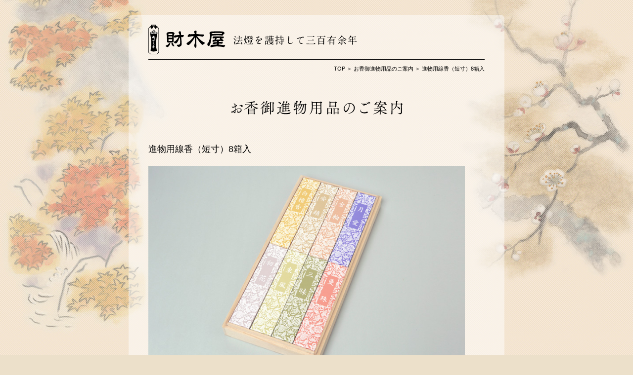

--- FILE ---
content_type: text/html; charset=UTF-8
request_url: https://zaikiya.co.jp/item/incense/500B/
body_size: 3264
content:



<!DOCTYPE html>
<html lang="ja">
<head>
<meta charset="UTF-8">
<title>進物用線香（短寸）8箱入｜京都上京の老舗　お香・ろうそくの財木屋</title>
<meta name="description" content="京都上京の老舗　財木屋は洛中の各宗大本山や神社をはじめ全国のご持院様へお香・ろうそくを販売し、本社店舗では各種キャンドルなども取り揃えています。">
<meta name="keywords" content="お香,ろうそく,京都,上京,和ろうそく,絵ろうそく,お焼香,沈香,白檀,キャンドル,香炭,匂袋,蜜蝋,燭台,油小路">
<meta name="viewport" content="width=800">
<meta name="format-detection" content="telephone=no">
<meta http-equiv="X-UA-Compatible" content="IE=edge">
<link rel="stylesheet" href="../../../css/common.css">
<link rel="stylesheet" href="../../css/item.css">
<link href="https://fonts.googleapis.com/css2?family=EB+Garamond&display=swap" rel="stylesheet">
<script src="https://ajax.googleapis.com/ajax/libs/jquery/1.12.3/jquery.min.js"></script>
<script src="../../../scripts/jquery.common.js"></script>
</head>
<body>
<div class="container">

	<header>
		<h1 class="logo"><a href="../../../"><img src="../../../img/logo.svg" alt="財木屋　法燈を護持して三百有余年"></a></h1>
	</header>


	<main>



			<div class="location"><a href="../../../">TOP</a> ＞ <a href="../../incense/">お香御進物用品のご案内</a> ＞ 進物用線香（短寸）8箱入</div>
			<div class="item-title">
				<h1 class="main-title"><img src="../img/title-incense.svg" alt="お香御進物用品のご案内"></h1>
			</div>




		<div id="contents">
			<div id="main" class="item-detail">
				<h1 class="item-name">進物用線香（短寸）8箱入</h1>
				<img src="img/500B.jpg" alt="進物用線香（短寸）8箱入" width="640">
				<table class="item-spec">
					<tr>
						<th>品番</th><th>品名</th><th>価格（税込）</th>
					</tr>
					<tr><td>500B</td><td>短寸8箱（月愛、曼殊、金輪、三昧、安鎮、東風、白檀香、初花）桐箱入</td><td>4,950円</td></tr>
					<tr><td>500C</td><td>短寸8箱（大極殿、月愛、曼殊、金輪、安穏、三昧、安鎮、東風）桐箱入</td><td>5,500円</td></tr>
				</table>
				<p>桐箱の大きさ：たて30.5×よこ14.5×高さ3.8cm<br>
				奉書・水引（金銀または双銀）をお付けできます。</p>

				<div class="item-contact"><a href="../../../contact/" target="_blank"><img src="../../img/arrow.png" alt="" width="9"> ご注文・お問い合わせはこちらから</a></div>

			</div>
		</div><!--/.contents-->
	</main>


	<footer>
		<div class="pagetop"><span class="pagetop-arrow"></span> <a href="#">ページの先頭へ</a></div>
		<div class="footer">
			<ul class="footer-menu">
				<li class="sitemap"><img src="../../../img/arrow-w.png" alt=""> <a href="../../../sitemap/">サイトマップ</a></li>
				<li class="contact"><img src="../../../img/arrow-w.png" alt=""> <a href="../../../contact/" target="_blank">ご注文・お問い合わせはこちら</a></li>
			</ul>
			<p class="copyright">Copyright (C) ZAIKIYA Co.,Ltd. All Rights Reserved.</p>
		</div>
	</footer>

</div><!--/.container-->
</body>
</html>

--- FILE ---
content_type: text/css
request_url: https://zaikiya.co.jp/css/common.css
body_size: 6181
content:
@charset "UTF-8";

/* Reset
---------------------------------------------------- */
html, body, div, span, object, iframe,
h1, h2, h3, h4, h5, h6, p, blockquote, pre,
abbr, address, cite, code,
del, dfn, em, img, ins, kbd, q, samp,
small, strong, sub, sup, var,
b, i,
dl, dt, dd, ol, ul, li,
fieldset, form, label, legend,
table, caption, tbody, tfoot, thead, tr, th, td,
article, aside, canvas, details, figcaption, figure, 
footer, header, hgroup, menu, nav, section, summary,
time, mark, audio, video {
	margin:0;
	padding:0;
	border:0;
	outline:0;
	font-size:100%;
	vertical-align:baseline;
	background:transparent;
}
article,aside,details,figcaption,figure,
footer,header,hgroup,menu,nav,section { 
	display:block;
}
a {
	margin:0;
	padding:0;
	font-size:100%;
	vertical-align:baseline;
	background:transparent;
}
h1, h2, h3, h4, h5, h6 {
	font-weight:normal;
}
ol,ul {
	list-style:none;
}
table {
	border-collapse:collapse;
	border-spacing:0;
}
th {
	text-align:left;
	font-weight:normal;
}
address {
	font-style:normal;
	font-weight:normal;
}

/* Common
---------------------------------------------------- */
*,*:before,*:after {
	-ms-box-sizing:border-box;
	-moz-box-sizing:border-box;
	-o-box-sizing:border-box;
	-webkit-box-sizing:border-box;
	box-sizing:border-box;
}
img {
	max-width:100%;
	vertical-align:bottom;
}
em {
	font-style:normal;
}



/* Basic
---------------------------------------------------- */
html {
	font-size:10px;
}
html.is-mobile {
	font-size:14px;
}
body {
	margin:0;
	padding:0;
	color:#000;/*#392418*/
	font-family:'游ゴシック Medium','Yu Gothic Medium','游ゴシック','Yu Gothic','游ゴシック体',YuGothic,'Hiragino Kaku Gothic Pro','メイリオ',Meiryo,sans-serif;
	/*font-family:'游明朝','Yu Mincho','游明朝体',YuMincho,'Hiragino Mincho Pro','HG明朝E','ＭＳ Ｐ明朝','MS PMincho',serif;*/
	font-size:1.2rem;
	line-height:1.6;
	background:#ece0ca url(../img/bg.jpg) 50% 50% no-repeat;
	background-attachment:fixed;
	padding:30px 0;
	-webkit-text-size-adjust:100%;
}


.container {
	position:relative;
	width:760px;
	background-color:rgba(255,255,255,0.5);;
	border-radius:8px;
	padding:20px 40px;
	margin:0 auto;
}


.contents {
	width:100%;
	padding:10px 0 5px;
}



a {
	text-decoration:none;
	color:#000;
}
a:hover {
	text-decoration:underline;
}


/* Header
---------------------------------------------------- */
.logo {
	margin-bottom:10px;
}

/* Main
---------------------------------------------------- */
/* パンくず
---------------------------------------------------- */
.location {
	font-size:1.1rem;
	text-align:right;
	border-top:1px solid #000;
	padding:10px 0 10px 10px;
}
#location {
	font-size:1.1rem;
	text-align:right;
	padding:10px 0 10px 10px;
}




/* Pagetop
---------------------------------------------------- */
.pagetop {
  padding:15px 10px 10px 0px;
  text-align:right;
}

.pagetop-arrow {
	display:inline-block;
  border-top:solid 2px #000;
  border-left:solid 2px #000;
  width:10px;
  height:10px;
  transform:translate(-4px,3px) rotate(45deg);
}


/* Footer
---------------------------------------------------- */
.footer {
	display:flex;
	justify-content:space-between;
	align-items:center;
	width:100%;
	height:25px;
	font-size:1.1rem;
	line-height:1;
	color:#fff;
	background:#392418;
	border-radius:0 0 6px 6px;
	padding:0 20px;
}


.footer-menu li {
	display:inline-block;
	margin-right:10px;
}
.footer-menu img {
	vertical-align:middle;
}

.sitemap a,
.contact a {
	color:#fff;

}

.copyright {
	font-size:0.8rem;
	margin:0;
}




h2 {
  margin:0;
  padding:30px 10px 10px 10px;
  width:670px;
  clear:both;
}

h2.short{
  margin:0;
  padding:0px 0px 10px 0px;
  width:400px;
  clear:both;
}

.shopping {
  margin:0 auto;
  padding:20px 0px 15px 0px;
  width:240px;
  clear:both;
}




/*----------------------------------------
	Notice
-----------------------------------------*/
.notice {
	font-size:1.2rem;
	text-align:left;
	line-height:1.6;
	padding:0 10px;
	margin-top:50px;
}
.notice h3 {
	font-family:'游明朝','Yu Mincho','游明朝体',YuMincho,'Hiragino Mincho Pro','HG明朝E','ＭＳ Ｐ明朝','MS PMincho',serif;
	font-size:1.8rem;
	text-align:center;
	margin:20px 0;
}
.notice h4 {
	font-family:'游明朝','Yu Mincho','游明朝体',YuMincho,'Hiragino Mincho Pro','HG明朝E','ＭＳ Ｐ明朝','MS PMincho',serif;
	font-size:1.6rem;
	text-align:center;
	margin:30px 0 20px;
}

.notice > ul > li {
	position:relative;
	padding-left:18px;
	margin-bottom:15px;
}
.notice > ul > li::before {
	position:absolute;
	left:0;
	top:6px;
	display:block;
	content:'';
	width:6px;
	height:2px;
	background:#999;
}
.notice b {
	/*font-family:'游ゴシック Medium','Yu Gothic Medium','游ゴシック','Yu Gothic','游ゴシック体',YuGothic,'Hiragino Kaku Gothic Pro','メイリオ',Meiryo,sans-serif;*/
	color:#c00;
}
.notice table {
	text-indent:0;
	padding-left:0;
	margin-top:10px;
}
#input .notice th,
#input .notice td {
	text-align:center;
}
.notice .tax {
	text-align:right;
	margin-top:0;
}
/* Order */
.notice .order {
	font-size:1.6rem;
	font-weight:bold;
	text-align:center;
	line-height:1.6em;
	vertical-align:baseline;
	/*vertical-align:middle;*/
	border:1px solid #000;
	padding:10px 20px;
	margin:10px 0;
}
.notice .order ul {
	/*display:inline-block;*/
	text-align:left;
}
.notice .order li {
	display:inline-block;
	margin:4px 10px;
}
.notice .order b {
	color:#000;
}
.notice .order a {
	color:#000;
	text-decoration:underline;
}
.notice .order a:hover {
	color:#c00;
	text-decoration:underline;
}

.ordersheet-container {
	display:inline-block;
}
.ordersheet-title {
	display:inline-block;
	position:relative;
	height:24px;
	font-size:1.1rem;
	font-weight:normal;
	line-height:24px;
	vertical-align:middle;
	color:#fff;
	background-color:#392418;
	padding:0 0 0 6px;
	margin:0 6px;
}

.ordersheet-title::after {
	content:'';
	width:0px;
	height:0px;
	position:absolute;
	top:0;
	right:-6px;
	border-width:12px 0px 12px 6px;
	border-color:transparent transparent transparent #392418;
	border-style:solid;
	z-index:1;
}


.notice .order .pdf-download {
	font-size:1.3rem;
	font-weight:normal;
}
.notice .order img {
	vertical-align:-0.2em;
}


--- FILE ---
content_type: text/css
request_url: https://zaikiya.co.jp/item/css/item.css
body_size: 2545
content:
@charset "UTF-8";


/* Item Title
---------------------------------------------------- */
.item-title {
	/*display:flex;*/
	/*justify-content:space-between;*/
	text-align:center;
	padding:40px 0 0;
}
.main-title {
}
.alt {
	margin-top:20px;
	text-align:right;
}
.alt img {
	vertical-align:middle;
}



/* Item Index
---------------------------------------------------- */
h2 {
	font-size:1.6rem;
	text-align:center;
	margin-top:40px;
}

#main.item-index {
	width:710px;
	padding:0;
	margin:0 auto;
}
.items {
	padding:0;
	margin:25px -25px 0 0;
}
.items:after {
	content:"";
	display:block;
	clear:both;
	margin:0;
}
.items li {
	position:relative;
	float:left;
	width:220px;
	margin-right:10px;
	margin-bottom:10px;
}
.overlay {
	position:absolute;
	top:0;
	left:0;
}
.overlay p {
	display:table-cell;
	width:220px;
	height:220px;
	font-size:1.3rem;
	line-height:1.8;
	text-align:center;
	vertical-align:middle;
	color:#fff;
	background:url(../img/bg.png) repeat;
	opacity:0;
	filter:alpha(opacity=0);
	-moz-transition:opacity 0.2s ease;
	-webkit-transition:opacity 0.2s ease;
	transition:opacity 0.2s ease;
}
.overlay p:hover {
	opacity:1;
	filter:alpha(opacity=100);
}
.overlay p span {
	font-size:1.1rem;
}






/* Item Detail
---------------------------------------------------- */
#main.item-detail {
	width:640px;
	line-height:1.6;
}
.item-name {
	font-size:1.8rem;
	margin-top:50px;
	margin-bottom:20px;
}
.item-name span {
	font-size:1.5rem;
}
.item-spec {
	width:640px;
	margin:20px 0;
}
.item-spec th {
	font-size:1.0rem;
	text-align:left;
	letter-spacing:1em;
	border-bottom:1px solid #ccc;
	padding:0 20px;
}
.item-spec th:first-child {
	min-width:7em;
}
.item-spec th:last-child {
	text-align:right;
	letter-spacing:0;
	padding-right:32px;
}
.item-spec td {
	border-bottom:1px solid #ccc;
	padding:6px 20px;
	text-align:left;
}
.item-spec td:last-child {
	min-width:9em;
	text-align:right;
	padding-right:40px;
}
.item-spec tr:first-child td:last-child {
	text-align:center;
	padding-right:0;
}

.item-detail h3 {
	font-weight:bold;
	margin-top:25px;
}
.item-detail p {
	margin-top:5px;
}
.item-image-sub {
	text-align:center;
	margin-top:40px;
}
.item-image-sub img {
	margin-top:5px;
}
.item-contact {
	margin-top:40px;
	margin-bottom:20px;
}
.item-contact a {
	display:block;
	background-color:#cc9966;
	padding:20px;
	text-decoration:none;
	text-align:center;
	border-radius:8px;
	transition:background-color 0.2s linear 0;
}
.item-contact a:hover {
	background-color:#e5ccb2;
}
.item-contact img {
	vertical-align:middle;
}



--- FILE ---
content_type: image/svg+xml
request_url: https://zaikiya.co.jp/item/incense/img/title-incense.svg
body_size: 16008
content:
<svg xmlns="http://www.w3.org/2000/svg" width="440" height="40" viewBox="0 0 440 40"><title>title-incense</title><path d="M56.2,28.92v.15c0,1.61-.63,2.34-1.23,2.34a1.12,1.12,0,0,1-.93-.67,4,4,0,0,0-2.43-1.52A7.32,7.32,0,0,1,49.9,30a4.49,4.49,0,0,1-1.26.21c-.72,0-1-.3-1-.76s.72-1.67,1.2-1.67c.09,0,.15.06.24.09s.15.15.33.15S50.59,27.8,55,25c0-.7,0-1.43,0-2.12,0-1.27,0-2.52-.09-3.7a8.32,8.32,0,0,1-3.69,1c-2.07,0-2.58-1.24-2.58-1.91,0-.12,0-.18.12-.18a1.51,1.51,0,0,1,.42.12,7.46,7.46,0,0,0,2.25.33,6.54,6.54,0,0,0,3.39-1C54.61,14.06,54.46,13,53,13c-.39,0-.54-.09-.54-.24a1.19,1.19,0,0,1,1.29-.91c1,0,2.4.76,2.4,2a7.16,7.16,0,0,1,0,.76,10.28,10.28,0,0,0,2,.39.84.84,0,0,1,.87.88c0,1.09-1.26,1.82-2.91,2.7,0,1.85.06,3.79.09,5.67,2.34-1.49,4.77-2.7,7.5-2.7,3.21,0,4.89,1.55,4.89,3.58,0,3.18-3.69,5.34-6.24,5.34a2.83,2.83,0,0,1-3.12-3,6.55,6.55,0,0,1,1.29-3.79c.06,0,.09.06.09.21a4,4,0,0,1-.15.82,6.32,6.32,0,0,0-.24,1.58,2.11,2.11,0,0,0,2.25,2.4c2.25,0,4.5-1.73,4.5-3.82,0-1.85-2-2.52-3.75-2.52-2.58,0-4.86,1.55-7,3.28C56.17,26.8,56.17,27.92,56.2,28.92Zm-4.08,0a14.75,14.75,0,0,0,1.83.18c.81,0,.84-.24.87-.67.06-.58.06-1.18.09-1.76C53.95,27.47,53,28.26,52.12,28.89Zm3.93-12a9.07,9.07,0,0,0,.9-.61.71.71,0,0,0,.21-.43c0-.24-.27-.48-1.08-.91,0,.3,0,.61,0,1Zm12.63,1.3a6.05,6.05,0,0,0-1.56.7,1.24,1.24,0,0,1-.42.18c-.06,0-.09,0-.09-.06a.8.8,0,0,1,.24-.36,3.29,3.29,0,0,0,.93-1.82c0-.24-.12-.94-1.5-.94a3.67,3.67,0,0,0-2.1.73,1.49,1.49,0,0,1-.66.3c-.06,0-.09,0-.09-.06a4.76,4.76,0,0,1,4-2.18c1.86,0,3.57,1.09,3.57,2.34,0,.39-.27.64-.66.82C69.76,18.12,69.76,17.91,68.68,18.25Z"/><path d="M89.56,14.64a22.15,22.15,0,0,0,12.57,6.19c.21,0,.3.06.3.12,0,.27-2.46.88-3.18,1.55a.42.42,0,0,1-.33.15c-.72,0-6.81-3-10.08-8,0,1.73.06,3.88.15,5.73,0,.67-.72,1-1.11,1a.77.77,0,0,1-.78-.88v-.06c.06-1.7.12-3.52.12-5.13-5.31,6.25-12.93,8.74-13.56,8.74-.09,0-.15,0-.15-.06s.18-.24.54-.42a33.65,33.65,0,0,0,11.31-8.95H85c-1.62,0-5.94.06-8.55.33h0C75.88,15,75,13.79,75,13.39c3,.39,8.52.49,10.2.49h2c0-.45,0-.88,0-1.27A20.06,20.06,0,0,0,87,10.27c-2.85.27-6,.46-8.82.46-.33,0-1.26,0-1.26-.27,0-.09.12-.15.48-.18A95.2,95.2,0,0,0,92.08,7.81,5.34,5.34,0,0,0,93.76,7c.12-.09.18-.12.21-.12s.06,0,.15.12c1.26,1.27,1.68,1.91,1.68,2.28,0,.21-.15.3-.36.3a1.17,1.17,0,0,1-.54-.12,1.58,1.58,0,0,0-.57-.12.5.5,0,0,0-.21,0c-1.26.24-3,.49-5.07.73.72.12.87.33.87.49s-.15.33-.42.46c-.51.27-.54.15-.6,1.15,0,.42-.06,1-.06,1.73H96a.67.67,0,0,0,.51-.27c.84-1.21,1.32-1.88,1.65-1.88.6,0,2.82,1.82,2.82,2.52,0,.21-.12.39-.63.39ZM93,32.87l0-1.43H83l0,1.46c0,.55-.63.88-1.17.88s-.84-.21-.84-.73V33c.18-1.79.24-6.19.24-7.37a26.38,26.38,0,0,0-.33-4,.54.54,0,0,1,0-.18c0-.06,0-.06.06-.06a14,14,0,0,1,2.76,1.24l0,0h8.55a.44.44,0,0,0,.39-.18c.69-.79.78-.85,1-.85.42,0,2.34,1.15,2.34,1.79,0,.3-.39.52-.72.7-.48.27-.54.3-.54,1.85,0,2,.12,5.64.21,6.76,0,.64-.63,1-1.14,1A.75.75,0,0,1,93,32.9ZM83,27.22c0,1.12,0,2.31.06,3.43H93c0-1.09,0-2.31,0-3.43Zm.87-3.85a5.12,5.12,0,0,1-.51.33C83,23.89,83,25,83,26.44h10c0-3,0-3.06-.48-3.06Z"/><path d="M110.71,19.67c-3,3-4.35,3.22-4.44,3.22s0,0,0,0,.12-.21.39-.42c2.7-2.15,6.15-7.1,6.51-8.8,0-.09,0-.15.12-.15s2.1,1,2.1,1.67c0,.18-.18.39-.75.42-.33,0-.36.09-.66.45q-.81,1-1.62,1.91c1,.18,1.17.33,1.17.55s-.21.39-.51.55c-.6.3-.6.3-.66,1.24-.06,1.58-.09,3.85-.09,6.16s0,4.55.06,6.19A1.25,1.25,0,0,1,111,33.87c-.42,0-.81-.3-.81-1v-.18c.27-3.15.48-8.61.48-11.07Zm4-9.95h-.21c-.15,0-.21.06-.48.33-2.88,3-6.45,5.13-7.11,5.13-.06,0-.09,0-.09-.06s.12-.18.36-.33c1.44-1,5.46-5.07,5.94-7.19,0-.09,0-.12.09-.12s2.13,1.3,2.13,1.85C115.3,9.54,115.12,9.72,114.67,9.72ZM120.94,23V27.5c1.47-.39,2.94-.82,4-1.15a1.34,1.34,0,0,1,.39-.09c.09,0,.12,0,.12.09,0,.39-6.57,3.19-9.78,4.22-.27.09-.33.33-.51.33-.48,0-1.62-2-1.62-2.21,0-.06,0-.06.09-.06h.06a11.74,11.74,0,0,0,2,0c0-1.88.06-2.73.06-5.07a19.45,19.45,0,0,0-.12-3.19.54.54,0,0,1,0-.18s0-.06.06-.06c.57,0,2.67.49,2.67,1.06,0,.27-.3.55-.69.73s-.39.15-.39,6.43c.63-.12,1.32-.3,2.07-.49,0-2.31,0-6.52,0-9.68-.84,0-1.56.09-3.09.24h0c-.48,0-1.2-1.12-1.2-1.46a34.43,34.43,0,0,0,4.35.39V15.21a22.74,22.74,0,0,0-.12-2.4h-1.44c-1.8,3.34-3.39,4.82-3.69,4.82l0,0a2.09,2.09,0,0,1,.36-.67c1.05-1.55,3.72-7.64,3.72-9.83,0-.24,0-.3.09-.3.3,0,2.58.76,2.58,1.24,0,.24-.21.46-.75.58s-.39.21-.54.55c-.39.91-.84,1.91-1.35,2.88h3.09a.53.53,0,0,0,.33-.24c.33-.64.87-1.18,1.11-1.18.06,0,.09,0,.12,0,.45.21,1.89,1.15,1.89,1.85,0,.18-.12.3-.54.3h-3l.09,0a.32.32,0,0,1,.21.27.43.43,0,0,1-.3.36c-.33.18-.36.21-.36,3.94h.75a.58.58,0,0,0,.36-.24c.24-.46.75-1.3,1.11-1.3.54,0,2,1.33,2,1.94,0,.18-.15.36-.57.36h-3.69v4.06h.81c.15,0,.18-.09.27-.24.24-.45.87-1.33,1.11-1.33S125,21.86,125,22.61c0,.18-.09.36-.48.36Zm10-12.89a.43.43,0,0,0,.39-.24c.39-.67.6-.76.78-.76s2.31,1.09,2.31,1.7c0,.21-.21.45-.54.64-.63.36-.75.21-.78,1.18,0,.42,0,1.43,0,2.64,0,2.7,0,6.61.06,8.19,0,.52.06,2.18.09,2.94v.09c0,1.94-2.13,2.52-3,2.52-.24,0-.3-.09-.42-.36-.27-.73-1.65-1.49-2.1-1.85,0,2,.06,4,.12,6,0,.88-1,1.15-1.17,1.15-.42,0-.81-.27-.81-.94v-.09c.15-3,.21-6.86.21-10.62,0-3.15-.06-6.22-.09-8.55a37.94,37.94,0,0,0-.39-4.91.54.54,0,0,1,0-.18c0-.06,0-.06.06-.06A13.9,13.9,0,0,1,128.41,10l.09.09Zm-2.67.82-.12.09c-.36.27-.42.3-.42,1.49,0,3-.06,6.19-.06,9.52,0,1.49,0,3,0,4.55.09,0,.24.06.45.09a10,10,0,0,0,1.92.27c.78,0,1.29-.24,1.32-1s0-2.43,0-4.43c0-4,0-9.1,0-10.22,0-.3-.09-.39-.39-.39Z"/><path d="M144.58,20.64c-.51,0-1.86.3-2.43.33h0c-.48,0-1.32-1.18-1.32-1.61,1.05.15,3.24.42,3.81.42h.48a.66.66,0,0,0,.48-.27c.63-.76.78-.76.87-.76s2.43,1,2.43,1.76c0,.33-.45.58-.75.7s-.75.12-.81.82c-.09,1-.15,2.46-.15,3.79,0,.58,0,1.15,0,1.64a2.73,2.73,0,0,0,.15.91c1,2.4,4.08,3,8.31,3a47.3,47.3,0,0,0,12.3-1.55,1.34,1.34,0,0,1,.39-.09c.06,0,.06,0,.06.06,0,.27-2.07,1.61-2.49,2.52a.78.78,0,0,1-.57.49,74.45,74.45,0,0,1-8,.49c-3.36,0-9.45-.09-10.8-5.07-.72,1-2.58,3-3.9,4.43-.09.12-.15.7-.45.7-.45,0-2.28-1.94-2.28-2.12s.06-.12.21-.15A15.59,15.59,0,0,0,145,28.26c.45-.39.54-.7.54-5.55,0-.76,0-1.4,0-1.73a.32.32,0,0,0-.36-.33Zm1.2-8.61A11.13,11.13,0,0,0,142.51,9c-.12-.09-.18-.15-.18-.18s.09-.09.24-.09c1,0,5.55.73,5.55,3a1.14,1.14,0,0,1-1,1.24A1.67,1.67,0,0,1,145.78,12Zm7.41,15.41,0,1A1.29,1.29,0,0,1,152,29.68c-.45,0-.81-.27-.81-1V28.5c.24-2.37.42-10.59.42-11.77V14.36c-2.1,2.76-3.66,3.88-4,3.88a.06.06,0,0,1-.06-.06c0-.06.09-.18.24-.36,1.8-1.94,5-7.7,5.28-10.34,0-.21,0-.27.12-.27s3.06.91,3.06,1.49c0,.27-.42.52-1,.55s-.51,0-.72.42c-.54,1-1.14,2-1.8,3l.93.24c.06,0,.12,0,.18.06h3.57a21.82,21.82,0,0,0,1.14-5,1.9,1.9,0,0,0,0-.42c0-.06,0-.12,0-.18s0-.12.12-.12,3.09.73,3.09,1.4c0,.21-.21.39-.78.49-.39.06-.51.12-.66.43a23.57,23.57,0,0,1-2.22,3.4h3.18a.62.62,0,0,0,.39-.27c.39-.58,1.11-1.64,1.47-1.64a.22.22,0,0,1,.15,0,5.72,5.72,0,0,1,2.49,2.34c0,.18-.12.3-.63.3h-5.67a.28.28,0,0,1,.18.24c0,.18-.27.36-.6.46s-.24.27-.24.58c0,.64,0,1.46,0,2.34h2a.67.67,0,0,0,.42-.27c.84-1.3,1.2-1.43,1.32-1.43a.22.22,0,0,1,.15,0c.81.3,2.22,1.7,2.22,2.12,0,.18-.12.3-.63.3h-5.49v3.46h2a.67.67,0,0,0,.42-.27c.66-1,1-1.46,1.32-1.46a.22.22,0,0,1,.15,0c.51.18,2.22,1.61,2.22,2.15,0,.18-.12.3-.63.3h-5.49c0,1.61,0,3.15,0,4.34H162a.62.62,0,0,0,.39-.27c.87-1.37,1.11-1.73,1.5-1.73a.22.22,0,0,1,.15,0,5.49,5.49,0,0,1,2.55,2.4c0,.18-.12.33-.63.33Zm4-10.37a22.27,22.27,0,0,0-.12-3.31H154a2.74,2.74,0,0,1-.3.15c-.33.18-.51.24-.51,3.46h4Zm0,1.06h-4v3.46h4Zm-.06,8.55c0-.91,0-2.61,0-4.34h-4c0,1.58,0,3.12,0,4.34Z"/><path d="M195.4,14a.17.17,0,0,1,.06.15c0,.15-.24.3-.51.42s-.39.36-.48,1.18c-1.92,15.35-12.06,17.14-12.3,17.14-.09,0-.12,0-.12,0s.33-.36.69-.52c8.34-3.64,10-15,10-18.35h-1.41a.23.23,0,0,1,.06.12c0,.15-.24.3-.51.42s-.3.21-.51,1c-2.4,9.1-8.13,11.68-8.4,11.68a0,0,0,0,1,0,0,1.93,1.93,0,0,1,.54-.64c4.68-4.19,6.24-10.89,6.36-12.56h-2.34c-1.59,3.06-3.87,5.85-4.26,5.85,0,0-.06,0-.06-.06a1,1,0,0,1,.21-.39,24.32,24.32,0,0,0,2.07-3.82c-.06,0-.15,0-.24,0H181c0,1.79,0,3.76,0,5.73,1.38-.49,2.7-1,3.81-1.49a3,3,0,0,1,.69-.21c.06,0,.09,0,.09.06s-1.2,1-4.59,2.79c0,3.94.06,7.8.15,10a1.22,1.22,0,0,1-1.23,1.15.84.84,0,0,1-.87-.94v-.09c.15-2.43.24-5.82.3-9.28-1.17.61-2.4,1.21-3.66,1.82-.27.12-.36.42-.54.42-.36,0-1.8-2.18-1.8-2.34s.06,0,.21,0a17.62,17.62,0,0,0,5.79-1.33c0-2.21,0-4.4,0-6.31h-2.52c-1.26,4.13-2.43,5.79-2.58,5.79s-.06,0-.06-.09a1.53,1.53,0,0,1,.09-.42,42.69,42.69,0,0,0,1.53-9.77,8.57,8.57,0,0,0,0-.94c0-.12,0-.21,0-.27a.06.06,0,0,1,.06-.06c.33,0,3.21.73,3.21,1.46,0,.21-.27.45-.78.61s-.51.27-.6.67c-.18.79-.39,1.55-.6,2.28h2.31A66.42,66.42,0,0,0,179,7a.6.6,0,0,1,0-.21s0,0,0,0,3.36.36,3.36,1.12c0,.18-.18.39-.48.61-.63.42-.69.15-.75,1.46-.06,1.15-.09,2.85-.12,4.85h.15a.62.62,0,0,0,.42-.24c.9-1.43,1-1.49,1.17-1.49.39,0,1.44,1,1.89,1.82l0,.06c.81-1.94,2.25-5.91,2.25-7.8,0-.33,0-.33.06-.33.39,0,3.09.67,3.09,1.4,0,.27-.27.52-.84.67a.84.84,0,0,0-.72.64c-.51,1.24-1.05,2.46-1.62,3.61h9.21a.52.52,0,0,0,.51-.24c.66-.82.81-.82.84-.82.3,0,2.31,1.21,2.31,1.85,0,.24-.21.49-.69.73-.72.36-.72.45-.72,1.27a95.25,95.25,0,0,1-.45,9.92c-.69,5.31-3.18,7-5.82,7.25a.35.35,0,0,1-.39-.24c-.27-.85-3.69-2.31-3.69-2.55a.13.13,0,0,1,.09,0,2.43,2.43,0,0,1,.3.06,18.54,18.54,0,0,0,3.6.55c2.1,0,3.42-1.09,4.08-5.19a111.27,111.27,0,0,0,.51-11.28c0-.42-.24-.46-.45-.46Z"/><path d="M220.93,31.84A1.23,1.23,0,0,1,219.67,33a.85.85,0,0,1-.87-1v-.06c.12-2.4.18-5.82.24-9.16H212.2C211,31.29,206.38,34,206.08,34c-.06,0-.09,0-.09-.06s.18-.36.57-.82c3.33-3.82,4.11-9.8,4.11-15.62,0-2-.12-7.28-.75-9.68a.8.8,0,0,1,0-.21c0-.06,0-.09,0-.09a13.54,13.54,0,0,1,3.21,1.43c.06,0,.12.09.18.12h13.95c.15,0,.24-.12.36-.27s.75-1,1.08-1,2.58,1.36,2.58,2c0,.33-.39.58-.93.85s-.57.3-.57,4.28c0,3.31.09,8.16.12,11.13,0,1.76.12,2.34.12,3.58a4.11,4.11,0,0,1-4,3.88c-.21,0-.27-.09-.45-.33-.42-.61-4-2.15-4-2.4,0,0,0,0,.09,0a1,1,0,0,1,.27,0,19.42,19.42,0,0,0,3.6.46c1.77,0,2.43-.61,2.46-1.91,0-2.12,0-4.37,0-6.58h-7.2c0,3.46,0,6.89.12,9Zm-8.37-15.59a51.5,51.5,0,0,1-.27,5.7H219c0-2.06.06-4.06.06-5.7Zm6.54-3.09c0-1.06,0-2.43-.09-3.28H213.1c-.06.06-.15.09-.21.15-.33.24-.42.27-.42,1.21,0,.09,0,.12.09,4.19h6.54Zm1.74,3.09c0,1.73,0,3.7,0,5.7H228c0-2,0-3.94,0-5.7Zm.87-6.37s0,.06,0,.12-.27.39-.48.52-.36.21-.39,1.49c0,.85,0,2,0,3.43H228c0-2.06-.06-3.85-.12-5.13a.43.43,0,0,0-.39-.43Z"/><path d="M249.25,32.32v-1h-5.76l0,1.34a1,1,0,0,1-1.14.94.73.73,0,0,1-.81-.76v-.09c.24-2.82.24-6.19.24-7.64a26.31,26.31,0,0,0-.3-3.82.55.55,0,0,1,0-.18c0-.06,0-.09.06-.09a12.61,12.61,0,0,1,2.7,1.24l0,0h4.32A.52.52,0,0,0,249,22c.48-.76.72-.82.87-.82.51,0,2.34,1.15,2.34,1.73,0,.3-.36.52-.63.7-.51.33-.6.36-.6,2s.12,4.73.24,6.49a1.11,1.11,0,0,1-1.14,1,.76.76,0,0,1-.84-.79Zm0-1.82c0-1.33,0-2.73,0-4s0-2.34-.06-3.06a.38.38,0,0,0-.42-.36h-4.62c-.06,0-.09.09-.15.12-.48.33-.48.15-.54,1.18,0,.88-.06,2.09-.06,3.4,0,.91,0,1.85,0,2.73Zm8.79-12.22,0-.88h-9.78v.94a1.1,1.1,0,0,1-1.17,1,.78.78,0,0,1-.84-.85v-.09c.15-2.12.24-5.64.24-6.76a28.93,28.93,0,0,0-.39-3.79.54.54,0,0,1,0-.18s0-.06,0-.06A14.69,14.69,0,0,1,249,8.87h8.4a.44.44,0,0,0,.39-.18c.21-.21.45-.52.63-.67a.53.53,0,0,1,.3-.12c.27,0,2.37,1.12,2.37,1.73,0,.3-.39.52-.72.7-.54.3-.57.3-.57,1.88s.15,3.94.21,5.73a1.22,1.22,0,0,1-1.2,1.18.73.73,0,0,1-.75-.82Zm-9-8.61c-.06.06-.18.12-.3.21-.51.3-.51.36-.51,2.4,0,1.15,0,2.82,0,4.34h9.78c0-1,0-2.09,0-3.12,0-1.43,0-2.73-.06-3.52a.3.3,0,0,0-.27-.3Zm13.62,22.78,0-1.15h-6.09l0,1.4a1.09,1.09,0,0,1-1.11,1,.76.76,0,0,1-.84-.79v-.09c.18-2.67.21-4.61.21-6a32.09,32.09,0,0,0-.36-5.58.54.54,0,0,1,0-.18c0-.06,0-.09.06-.09a15.52,15.52,0,0,1,2.76,1.3l0,0h4.65a.52.52,0,0,0,.42-.24c.48-.76.72-.82.87-.82s2.37,1,2.37,1.73c0,.33-.36.52-.66.7-.51.3-.6.52-.6,2.43,0,1.67.09,4,.24,6.22a1.13,1.13,0,0,1-1.14,1.12.8.8,0,0,1-.84-.88Zm0-1.94c0-1.37,0-2.64,0-3.76,0-1.37,0-2.49-.06-3.34a.38.38,0,0,0-.42-.36h-4.92a1.28,1.28,0,0,1-.21.15c-.45.33-.48.24-.51,1.15s0,1.85,0,2.7c0,1.15,0,2.28,0,3.46Z"/><path d="M286.84,16c0,6.64-5.25,13.41-7.83,13.41-1.47,0-2-2-3.24-3.82a4.76,4.76,0,0,1-.72-2.76c0-4.61,4-11.92,12.09-11.92,6.81,0,10.32,4.76,10.32,9.71,0,9.22-10.44,11.83-12.9,11.83-.27,0-.42-.06-.42-.12s.48-.39,1.35-.64c7.89-2.15,10-7.43,10-11.19a8.3,8.3,0,0,0-8.76-8.58c-.36,0-.72,0-1.08.06C286.42,12.54,286.84,14.09,286.84,16Zm-1-1.09c0-2.18-.51-2.7-1.17-2.7a1.12,1.12,0,0,0-.3,0,.74.74,0,0,1-.24,0,10.7,10.7,0,0,0-7.53,9.86c0,2.67,1.32,4.7,2.76,4.7C281.32,26.86,285.79,20.52,285.79,14.94Z"/><path d="M317.2,31.68c-4.74,0-8.61-2.12-8.61-4.85a3.64,3.64,0,0,1,1.56-2.91c.09,0,.12.09.12.21a1.34,1.34,0,0,1-.21.61,2.52,2.52,0,0,0-.48,1.4c0,2.06,3.36,3.46,6.84,3.46a11.75,11.75,0,0,0,2.55-.27c1.35-.3,2-.73,2.79-.88a5.84,5.84,0,0,1,.69-.06c.93,0,1.53.39,1.53.94C324,30.5,321,31.68,317.2,31.68Zm3.33-17.41a11,11,0,0,0-5.4,2.43,1.57,1.57,0,0,1-.75.39c-.09,0-.12,0-.12-.12a1.1,1.1,0,0,1,.3-.55,17.41,17.41,0,0,0,1.71-2.24c0-.15-.15-.21-.45-.21s-.9,0-1.35-.06c-3.06-.27-4.17-2.21-4.17-2.37s.06-.09.15-.09a4.15,4.15,0,0,1,.93.27,11.22,11.22,0,0,0,3.93.55c.93,0,1.86,0,2.82-.06.48,0,.87-.09,1.35-.09,1.38,0,2.34.76,2.34,1.37C321.82,13.88,321.43,14.24,320.53,14.27Zm3.18-1.52a9.49,9.49,0,0,0-2.58-2.12c-.24-.12-.45-.24-.45-.3s1.14-.21,1.17-.21c2.4,0,3.54,1.09,3.54,2.06a1,1,0,0,1-.87,1A1.12,1.12,0,0,1,323.71,12.76Zm3.15-1.49a10.11,10.11,0,0,0-2.64-2c-.24-.12-.48-.21-.48-.27s.78-.24,1.38-.24c1.41,0,3.39.52,3.39,2a.92.92,0,0,1-.87,1A1.13,1.13,0,0,1,326.86,11.27Z"/><path d="M350.11,25.8c2.37,2.67,7.23,4.88,13,5.28.21,0,.3.06.3.09,0,.27-2.58,1-3.3,1.73a.42.42,0,0,1-.33.15,19.9,19.9,0,0,1-10-6.83v1.43c0,2.06,0,4.22.06,5.34a1.09,1.09,0,0,1-1.17,1.09.8.8,0,0,1-.81-.91V33c.09-1.27.18-3.67.21-5.67-6.3,5.25-12.6,6.1-13.35,6.1-.18,0-.27,0-.27-.06s.21-.21.6-.33A29.26,29.26,0,0,0,347,25.8h-1.11c-1.65,0-5.82.06-8.46.33h0c-.54,0-1.35-1.15-1.35-1.55,3,.36,8.25.49,10,.49h2.1v-.7a18.43,18.43,0,0,0-.3-2.94.27.27,0,0,1,0-.15c0-.06.06-.09.18-.09.45,0,3.12.33,3.12.85,0,.18-.18.36-.42.52-.45.27-.75.21-.81,1,0,.42-.06.94-.06,1.52h7a.61.61,0,0,0,.48-.27c.27-.46,1.2-1.76,1.65-1.76a.37.37,0,0,1,.18,0,5.09,5.09,0,0,1,2.52,2.4c0,.18-.12.33-.63.33Zm4-11.31c.15.09.24.18.24.24s-.21.3-.48.36-.36.21-.84,1.18a9.67,9.67,0,0,1-.78,1.33c.87.15,6.54,1.09,6.54,3.7a.79.79,0,0,1-.78.88,2.47,2.47,0,0,1-1.62-.94,10.42,10.42,0,0,0-4.95-2.64c-3.24,3.43-9,4-13.95,4-1.23,0-1.74,0-1.74-.18s.36-.24.81-.27c4.62-.18,10.32-1.15,13.2-3.94a29.89,29.89,0,0,0-4.23-.52c-.21.36-.42.76-.63,1.12a1.43,1.43,0,0,1-1.2.61c-.45,0-.81-.18-.81-.55a.75.75,0,0,1,.18-.49,25.55,25.55,0,0,0,2.31-3.88c-2.25,0-4.71.09-7.2.24h0c-.51,0-1.32-1-1.32-1.33a83.18,83.18,0,0,0,8.88.36l.09-.21a9,9,0,0,0,.78-2.67c0-.21,0-.27.09-.27s2.67.49,2.67,1.09c0,.18-.21.36-.69.45s-.51.27-.87,1a6.6,6.6,0,0,0-.33.64h10.38a.51.51,0,0,0,.39-.21c.3-.49,1.2-1.43,1.44-1.43s2.43,1.37,2.43,2c0,.18-.15.36-.69.36Zm-12-4a3.58,3.58,0,0,1-3,2.7,1.22,1.22,0,0,1-1.35-1c0-.36.27-.76.93-1,2.07-.85,2.61-1.43,3.15-2.85.06-.15.12-.24.18-.24s.3.85.3,1.33a1.48,1.48,0,0,1,0,.36H348V9a13.15,13.15,0,0,0-.33-2.79.46.46,0,0,1,0-.18s0,0,0,0c.72,0,3.51.49,3.51,1,0,.15-.21.33-.57.52-.75.36-.75.45-.75,2.24h6.84a1,1,0,0,0,.45-.24c.09-.12.63-.73,1-.73l.12,0c.75.27,2.43,1.49,2.43,2.31,0,.33-.33.64-1.17.67a10.17,10.17,0,0,0-4,1.24,1.32,1.32,0,0,1-.24.06c-.06,0-.06,0-.06,0a.38.38,0,0,1,.12-.21,12.13,12.13,0,0,0,1.47-2.18.17.17,0,0,0-.18-.15Zm5,4c-.42.85-.87,1.76-1.35,2.7h.63c1.41,0,2.79.09,4.08.21a8.44,8.44,0,0,0,1.29-2.91Z"/><path d="M382.63,13.21a16.26,16.26,0,0,1-1,4.55c1.8,0,7.44,1.85,7.44,4.55,0,.7-.39,1.21-.93,1.21s-1-.36-1.62-1.24a12,12,0,0,0-4.74-4.16,1.74,1.74,0,0,0-.24-.12c-1.29,3.19-3.78,5.52-8.07,6.79,0,1.85,0,3.76,0,5.61v2.21a1.28,1.28,0,0,1-1.32,1.15.82.82,0,0,1-.87-.91v-.12c.33-4.43.48-9.34.48-13.74,0-1,0-2,0-2.94a39.61,39.61,0,0,0-.36-5,.61.61,0,0,1,0-.21c0-.06,0-.09.06-.09a14.71,14.71,0,0,1,3.06,1.55l.12.09h6.21c.06-.94.06-1.88.06-2.82a14.18,14.18,0,0,0-.21-2.64V6.81c0-.06,0-.09.09-.09.51,0,3.39.36,3.39,1.06,0,.27-.33.52-.72.64s-.6.36-.6,1.12v.79c0,.73,0,1.4-.06,2.06h7.08a.66.66,0,0,0,.45-.27c.15-.21.75-1,1.08-1s2.61,1.37,2.61,2c0,.33-.36.61-.9.85s-.54.27-.54,2.94c0,2.37.09,5.92.18,9.13,0,1.76.15,2.34.15,3.58,0,2.58-2.43,3.88-4.26,3.88-.24,0-.3-.06-.48-.33-.54-.73-4.17-2.15-4.17-2.4,0,0,0,0,.09,0a1.61,1.61,0,0,1,.33,0,23.39,23.39,0,0,0,3.93.46c1.86,0,2.49-.61,2.49-1.91,0-6.92,0-12-.24-15.71a.43.43,0,0,0-.39-.42Zm-8.19,0a2.13,2.13,0,0,1-.27.18c-.51.33-.51.49-.51,1.3,0,1.64-.12,5.49-.18,9.74,5.13-2.24,6.81-6.43,7.23-11.22Z"/></svg>

--- FILE ---
content_type: image/svg+xml
request_url: https://zaikiya.co.jp/img/logo.svg
body_size: 36434
content:
<svg xmlns="http://www.w3.org/2000/svg" width="670" height="60" viewBox="0 0 670 60"><defs><style>.a{fill:none;}.b{fill:#fff;}</style></defs><title>logo</title><polygon class="a" points="12.15 2.93 14.36 2.93 14.36 1.74 7.08 1.74 7.08 2.93 9.19 2.93 12.15 2.93"/><path class="a" d="M18.78,6.4l-.33-.07V6a2.25,2.25,0,0,0-1.59-2.1v1a1.17,1.17,0,0,1-.12.52,1.26,1.26,0,0,1,.17.63A1.36,1.36,0,0,1,16,7.27a1.53,1.53,0,0,1-2.88,0A1.36,1.36,0,0,1,12.15,6a1.26,1.26,0,0,1,.14-.58,1.17,1.17,0,0,1-.14-.57V3.78h-3V4.86a1.17,1.17,0,0,1-.12.52A1.25,1.25,0,0,1,9.24,6a1.36,1.36,0,0,1-.94,1.26,1.47,1.47,0,0,1-1.44,1,1.47,1.47,0,0,1-1.44-1A1.36,1.36,0,0,1,4.49,6a1.26,1.26,0,0,1,.14-.58,1.18,1.18,0,0,1-.14-.57V3.92A2.25,2.25,0,0,0,3,6v.34l-.33.07A2.28,2.28,0,0,0,.85,8.61V55a2.26,2.26,0,0,0,1.9,2.24l.26,0,.07.26a2.29,2.29,0,0,0,2.19,1.63h10.9a2.29,2.29,0,0,0,2.19-1.63l.07-.26.26,0A2.26,2.26,0,0,0,20.59,55V8.61A2.28,2.28,0,0,0,18.78,6.4Zm-.4,10.86c-.67,2.7-5,21.32-1.27,34.54v0a.94.94,0,0,1,.08.37c0,1.45-3.19,2.2-6.33,2.2s-6.33-.76-6.33-2.2a1,1,0,0,1,.07-.35A86.1,86.1,0,0,0,3.35,17.24a1.13,1.13,0,0,1-.13-.49s0,0,0-.07a.4.4,0,0,1,0-.11c.2-1.17,2.27-1.93,4.81-2.25.09-.27.19-.55.3-.82h0l.12-.29h0l.21-.5h0l.15-.31h0L9.07,12h0l.21-.35h0c.52-.77,1.09-1.14,1.67-1.09.75.05,1.42.78,2,2.2h0l.09.23.28.67h0c.07.2.14.42.21.64,2.73.32,4.95,1.15,4.95,2.44A1.13,1.13,0,0,1,18.38,17.26Z"/><path d="M10.85,46.69h-.19c-.16.18-.31.09-.39.39a1.15,1.15,0,0,0,.72-.2c.07-.05,0,0,.06-.06l-.19-.07Z"/><path d="M11.37,32.06c.07-.05.06-.08.13-.13V31.8a1.28,1.28,0,0,0-.46-.06c-.07.07,0,0-.13.06v.13c.12,0,.36.23.46.19Z"/><path d="M10,44.09H9.94c.07.07,0,0,.13.06V44H10Z"/><path class="b" d="M4.07,16.75c0,.72,2.65,1.76,6.8,1.76s6.8-1,6.8-1.76c0-.53-1.43-1.23-3.84-1.56.09.33.19.68.28,1.06l.07.29-.25.16a5.54,5.54,0,0,1-2.25.88h-.07a5.76,5.76,0,0,1-.81.06,6.68,6.68,0,0,1-3.15-.81l-.26-.16.07-.3s.12-.51.31-1.17C5.46,15.55,4.07,16.23,4.07,16.75Z"/><path d="M13.57,14.31c-.07-.22-.14-.44-.21-.64h0L13.1,13,13,12.77h0c-.62-1.42-1.29-2.15-2-2.2-.58-.05-1.14.32-1.67,1.09h0L9.07,12h0l-.22.37h0l-.15.31h0l-.21.5h0l-.12.29h0c-.11.28-.21.56-.3.82-2.55.32-4.61,1.07-4.81,2.25a.4.4,0,0,0,0,.11s0,0,0,.07a1.13,1.13,0,0,0,.13.49A86.1,86.1,0,0,1,4.61,51.87a1,1,0,0,0-.07.35c0,1.45,3.18,2.2,6.33,2.2s6.33-.76,6.33-2.2a.94.94,0,0,0-.08-.37v0c-3.75-13.22.6-31.84,1.27-34.54a1.13,1.13,0,0,0,.13-.51C18.52,15.46,16.3,14.63,13.57,14.31ZM9,14.3,9.08,14a10.54,10.54,0,0,0,3.86,1.11l.17.59A8.35,8.35,0,0,1,9,14.3Zm1.93-2.89c.17,0,.57.16,1.1,1.21h0c-.27-.05-.56-.12-.86-.2l-.09,0a7.81,7.81,0,0,1-1-.33h0C10.36,11.61,10.67,11.4,10.9,11.41ZM8.68,15.15a9.07,9.07,0,0,0,3.88,1.33,4.64,4.64,0,0,1-.93.26,6.7,6.7,0,0,1-3.06-1.23Zm3.91-.95-.14,0-.35-.06-.14,0L11.46,14l-.11,0-.44-.12-.16,0-.51-.18h0c-.17-.07-.34-.15-.5-.23l-.13-.07-.16-.1.2-.42a10.83,10.83,0,0,0,2.8.76q.12.32.24.67ZM7.47,16.38l-.07.3.26.16a6.68,6.68,0,0,0,3.15.81,5.76,5.76,0,0,0,.81-.06h.07a5.54,5.54,0,0,0,2.25-.88l.25-.16-.07-.29c-.09-.38-.19-.73-.28-1.06,2.41.33,3.84,1,3.84,1.56,0,.72-2.65,1.76-6.8,1.76s-6.8-1-6.8-1.76c0-.52,1.39-1.2,3.72-1.54C7.59,15.87,7.48,16.34,7.47,16.38Zm3.83,30,.07-.59-.19-.13a.75.75,0,0,0-.58-.13v.06h-.07s0-.1-.07-.06v.06h-.13v.07H10.2v.06a.55.55,0,0,1-.26.13.78.78,0,0,1-.19.32H9.68v.2H9.62q0,.49.07,1a.68.68,0,0,1-.26.06v-.06H9.23v-.07c-.07-.07,0,0-.06-.13H9c-.07-.37-.15-.88-.2-1.3H8.9v-.07c.13,0,.06,0,.13.07a.69.69,0,0,1,.13.52c.26-.07.08,0,.2-.2h.06V46L9.55,46l.39-.45.19-.06v-.13a1.14,1.14,0,0,1-.19-.46c.15-.08.17-.11.19-.33a.71.71,0,0,0-.26-.06v.06l-.33.07v.07H9.42v.06l-.19.06-.06.13H9l-.13.19H8.84l-.06.13H8.64l-.06.13H8.51l-.07.13H8.32v.06a.52.52,0,0,1-.39.13.83.83,0,0,1-.07-.33c.09-.08.1-.12.13-.26l.58-.26.26-.33H9L9.42,44h.13l.65-.72V43A.84.84,0,0,0,9.88,43c-.07.08-.11.07-.19.13v.07H9.49l-.13.19H9.23l-.06.13H9v.06l-.2.07a1.11,1.11,0,0,1-.13.33l-.13-.07a.83.83,0,0,1-.07-.33,3.07,3.07,0,0,0,.39-.26L9,43.11h.13L9.29,43h.13v-.06h.13v-.07c.22-.12.44-.05.59-.26s0,0,.07-.13l.91.13a.94.94,0,0,1,.13.39l-.32.2-.07.19h-.13l-.13.19h-.07V44h.07V44A.91.91,0,0,1,11,44s0,.08.13.06V44h.52l.71.26.07.32a.85.85,0,0,0-.26.2,3.83,3.83,0,0,1-.85,0,.26.26,0,0,1-.13-.13c.18-.07.33-.11.39-.33-.42,0-.76,0-1.11.07v.19h-.07c0,.11.06.12.07.13l-.07.58h.78v.07l.33.06c.19.32.43.46.45,1H12l-.07.39h-.07v.13l-.32.39h-.13l-.07.13c-.25.13-.65,0-1,.06v.07c-.24,0-.32-.21-.46-.33a2.69,2.69,0,0,0,.07-.52c.18-.1.16-.18.45-.19a.81.81,0,0,1,.65-.13v.06ZM7.6,30.89l.45.06V31h.39v.07l1-.07c.06-.12.09-.1.13-.26a3.05,3.05,0,0,1,.59-.06c.11.24.19.22.32.39l1.3-.07a1.17,1.17,0,0,1,.52-.78v-.07l.32-.06v.06c.35.09.28.43.26.85H12.8l.06.13H12.8l-.07.26a3.44,3.44,0,0,0-.85.32v.13c-.15.17,0,.35-.13.58H11.7v.19l-.13.07v.13c-.07.08-.18.06-.33.06s0-.09-.19-.13v-.13l-.45-.39v-.13l-.13-.06v-.13H10.4l-.06-.13H9.94c-.09.17-.11.11-.13.39.15.13,0,.16.13.32l.13.07v.13l.13.13V33l.26.19.07.13h.13l.07.13h.13v.07H11v.07h.13v.06c.32.14.42,0,.46.45l-.26.06v.07L11,34.14v-.06h-.32V34h-.19v-.06H10.4l-.06-.13H10.2l-.07-.2L10,33.56v-.13l-.13-.06a2.79,2.79,0,0,1-.46-1.49H9.29v.07c-.11,0-.11-.06-.13-.07H8.58c-.14-.22-.26-.19-.46-.32l-.26-.33H7.73v-.06C7.62,31.05,7.63,31.1,7.6,30.89Zm5.2-3.06h-.07v.33h-.07v.39h-.07v.13h-.06l-.07.2h-.19v-.13h-.06l.06-1.49h.07c0-.11-.06-.11-.07-.13a2.45,2.45,0,0,1,.07-1h.13c.06.12.09.1.13.26l.33-.06.19-.26h.07l.06-.32c.18-.42.26-.49.07-1a1.69,1.69,0,0,0-.65.26V25a.71.71,0,0,1-.32.2v.13h-.13a.68.68,0,0,1-.2.33H12l-.07.19h-.13l-.13.13-.07.26-.19.13v.13l-.39.32V27l-.13.07c-.16.24,0,.34-.39.39a1.77,1.77,0,0,1-.26-.58c.26-.21.27-.82.26-1.3l-.26.07v.06l-.78.07v-.85c.21-.08.33-.09.39-.33h.13a4.09,4.09,0,0,0,.52-.91h.07c0-.09,0,0-.07-.06-.24-.25-.43,0-.65-.13v-.07c-.07-.07,0,0-.07-.13.25-.05.28-.18.46-.26h.19V23l.2-.13v-.26c.2,0,.15.11.19.13h.39v.07c.33.11.47,0,.52.39-.13.11-.05.15-.13.26l-.33.26v.13l-.19.13-.13.78.32-.06.2-.26h.06v-.52h-.06l.06-.33h.13v.07c.23.18,0,.07.13.26L12,24l.06.26h.07a.47.47,0,0,1,.13.32A2.78,2.78,0,0,0,11,25.3c-.2.19-.06.72-.2,1h.06v.06h.07v-.06l.32-.26v-.13l.26-.13v-.13l.32-.26a4.91,4.91,0,0,1,.85-.78l.33-.06.07-.13a1.15,1.15,0,0,1,.52-.06v.06h.13a.39.39,0,0,1,.19.19,2.11,2.11,0,0,1,.19,1,3.49,3.49,0,0,0-.19.78l-.46.39c-.19.08-.44,0-.58.13S12.89,27.54,12.8,27.84Zm-4.16-.52c-.09,0,0-.06-.06-.06s0,.12-.07.06v-.06C8.17,27,8,26.39,7.86,26v-.26H7.8v-.46H7.73v-.52H7.67c0-.22,0-.43-.06-.65L7.67,24h.19a7.85,7.85,0,0,1,.52.78v.39h.06v.19h.07v.2l.19.13v.52h.07l.06.39H8.9a1.56,1.56,0,0,1,.13.52.44.44,0,0,0-.2.19l-.13-.06C8.64,27.3,8.73,27.34,8.64,27.32Zm2.08,13.39a2.42,2.42,0,0,1-.19.85c-.14.08-.14.15-.32.2s0,.14-.2.19V42H9.75l-.07-.32.39-.33v-.06c.09-.06.26,0,.32-.13V41l.13-.07C10.65,40.76,10.41,40.8,10.72,40.71Zm-.39-2.14H10.2l-.13.19H10V39H9.94v.26H9.88v.13H9.81c-.12.25,0,.28-.33.32a2.66,2.66,0,0,1,.13-1.43h.07L9.75,38h.07v-.45h.06l.13-.39h.06V37h.07v-.19h.07l.13-.39h.06v-.13h.07v-.13h.07V36h.07V35.9h.06v-.13l.13-.06v-.19h.06l.07-.19H11l.07.19H11v.19H11l-.07.46h-.07v.13h-.06v.33h-.07v.19h-.07V37h-.06v.19h-.07v.13h-.07v.13H10.4l-.26.71h.32c0,.08,0,.18.07.26h.07v.19h.06l.07.26h.07v.19h.06v.39h.07l.13.39.39.06c.16-.23.26-.07.45-.2L12,39.6a1,1,0,0,1,.58-.26v.06h.06a5.24,5.24,0,0,0-.19.52l-.19.06v.07h-.13l-.07.13-.26.06v.07l-.65-.07-.32-.39h-.07Z"/><path class="b" d="M10.06,12a7.81,7.81,0,0,0,1,.33l.09,0c.3.08.59.15.86.2h0c-.53-1-.94-1.19-1.1-1.21s-.54.21-.85.64Z"/><path class="b" d="M9.61,12.77l-.2.42.16.1.13.07c.16.08.33.16.5.23h0l.51.18.16,0,.44.12.11,0,.51.11.14,0,.35.06.14,0h.06q-.12-.36-.24-.67A10.83,10.83,0,0,1,9.61,12.77Z"/><path class="b" d="M13.1,15.69l-.17-.59A10.54,10.54,0,0,1,9.08,14L9,14.3A8.35,8.35,0,0,0,13.1,15.69Z"/><path class="b" d="M11.64,16.74a4.64,4.64,0,0,0,.93-.26,9.07,9.07,0,0,1-3.88-1.33l-.11.36A6.7,6.7,0,0,0,11.64,16.74Z"/><path class="b" d="M13.45,26.73l.46-.39a3.49,3.49,0,0,1,.19-.78,2.11,2.11,0,0,0-.19-1,.39.39,0,0,0-.19-.19h-.13v-.06a1.15,1.15,0,0,0-.52.06l-.07.13-.33.06a4.91,4.91,0,0,0-.85.78l-.32.26v.13l-.26.13V26l-.32.26v.06h-.07v-.06h-.06c.13-.26,0-.78.2-1a2.78,2.78,0,0,1,1.24-.72.47.47,0,0,0-.13-.32H12L12,24l-.2-.13c-.11-.19.1-.08-.13-.26v-.07H11.5l-.06.33h.06v.52h-.06l-.2.26-.32.06.13-.78.19-.13v-.13l.33-.26c.08-.11,0-.15.13-.26,0-.42-.19-.28-.52-.39V22.7h-.39s0-.09-.19-.13v.26l-.2.13V23H10.2c-.17.08-.2.21-.46.26,0,.13,0,.06.07.13v.07c.21.12.41-.12.65.13,0,.08.08,0,.07.06h-.07a4.09,4.09,0,0,1-.52.91H9.81c-.06.24-.19.25-.39.33v.85l.78-.07v-.06l.26-.07c0,.48,0,1.09-.26,1.3a1.77,1.77,0,0,0,.26.58c.39,0,.23-.15.39-.39L11,27v-.13l.39-.32v-.13l.19-.13.07-.26.13-.13h.13l.07-.19H12a.68.68,0,0,0,.2-.33h.13v-.13a.71.71,0,0,0,.32-.2V25a1.69,1.69,0,0,1,.65-.26c.19.48.12.56-.07,1l-.06.32h-.07l-.19.26-.33.06c0-.16-.07-.14-.13-.26h-.13a2.45,2.45,0,0,0-.07,1s.08,0,.07.13h-.07l-.06,1.49h.06v.13h.19l.07-.2h.06v-.13h.07v-.39h.07v-.33h.07c.09-.3-.11-.77.06-1S13.26,26.82,13.45,26.73Z"/><path class="b" d="M8.84,27.32a.44.44,0,0,1,.2-.19,1.56,1.56,0,0,0-.13-.52H8.84l-.06-.39H8.71v-.52l-.19-.13v-.2H8.45v-.19H8.38v-.39A7.85,7.85,0,0,0,7.86,24H7.67l-.06.07c0,.22,0,.43.06.65h.07v.52H7.8v.46h.07V26c.15.43.3,1.07.65,1.3v.06c.07.06.06-.05.07-.06s0,0,.06.06,0,0,.07-.06Z"/><path class="b" d="M7.86,31.22l.26.33c.2.14.32.1.46.32h.58s0,.08.13.07v-.07h.13a2.79,2.79,0,0,0,.46,1.49l.13.06v.13l.13.06.07.2h.13l.06.13h.13V34h.19v.07H11v.06l.33.07v-.07l.26-.06c0-.47-.13-.31-.46-.45v-.06H11v-.07h-.19v-.07h-.13l-.07-.13h-.13l-.07-.13L10.2,33v-.13l-.13-.13v-.13l-.13-.07c-.09-.16,0-.19-.13-.32,0-.28,0-.22.13-.39h.39l.06.13h.07v.13l.13.06v.13l.45.39v.13c.15,0,.12,0,.19.13s.26,0,.33-.06v-.13l.13-.07v-.19h.07c.09-.24,0-.41.13-.58v-.13a3.44,3.44,0,0,1,.85-.32l.07-.26h.06L12.8,31h.06c0-.42.09-.76-.26-.85v-.06l-.32.06v.07a1.17,1.17,0,0,0-.52.78l-1.3.07c-.14-.17-.21-.15-.32-.39a3.05,3.05,0,0,0-.59.06c0,.16-.07.14-.13.26l-1,.07V31H8.06V31l-.45-.06c0,.21,0,.16.13.26v.06Zm3.05.58c.13,0,.06,0,.13-.06a1.28,1.28,0,0,1,.46.06v.13c-.07.05-.06.08-.13.13v.06c-.1,0-.33-.16-.46-.19Z"/><path class="b" d="M10.79,39.86l.32.39.65.07v-.07l.26-.06.07-.13h.13V40l.19-.06a5.24,5.24,0,0,1,.19-.52h-.06v-.06a1,1,0,0,0-.58.26l-.07.13c-.19.12-.3,0-.45.2L11,39.86l-.13-.39h-.07v-.39h-.06v-.19h-.07l-.07-.26h-.06v-.19h-.07c0-.09,0-.18-.07-.26h-.32l.26-.71h.07v-.13h.07V37.2h.07V37h.06v-.19h.07v-.19h.07v-.33h.06v-.13h.07L11,35.7H11v-.19h.07L11,35.31h-.13l-.07.19h-.06v.19l-.13.06v.13h-.06V36h-.07v.13h-.07v.13H10.4v.13h-.06l-.13.39h-.07V37h-.07v.13H10l-.13.39H9.81V38H9.75l-.07.26H9.62a2.66,2.66,0,0,0-.13,1.43c.37,0,.21-.07.33-.32h.06v-.13h.07V39H10v-.2h.06l.13-.19h.13l.39,1.3Z"/><path class="b" d="M10.4,41v.13c-.07.08-.24.07-.32.13v.06l-.39.33.07.32H10v-.06c.18,0,.15,0,.2-.19s.19-.12.32-.2a2.42,2.42,0,0,0,.19-.85c-.31.1-.07.05-.19.26Z"/><path class="b" d="M10.4,46.49c-.29,0-.28.09-.45.19a2.69,2.69,0,0,1-.07.52c.14.11.22.31.46.33v-.07c.32-.07.72.07,1-.06l.07-.13h.13l.32-.39v-.13h.07l.07-.39H12c0-.51-.27-.66-.45-1l-.33-.06v-.07h-.78l.07-.58s-.08,0-.07-.13h.07v-.19c.34,0,.69-.07,1.11-.07-.06.21-.21.25-.39.33a.26.26,0,0,0,.13.13,3.83,3.83,0,0,0,.85,0,.85.85,0,0,1,.26-.2l-.07-.32L11.7,44h-.52V44C11,44,11,44,11,44a.91.91,0,0,0-.45.06V44h-.07v-.39h.07l.13-.19h.13l.07-.19.32-.2a.94.94,0,0,0-.13-.39l-.91-.13c0,.13,0,.06-.07.13s-.36.14-.59.26v.07H9.42V43H9.29l-.13.13H9l-.13.19a3.07,3.07,0,0,1-.39.26.83.83,0,0,0,.07.33l.13.07a1.11,1.11,0,0,0,.13-.33l.2-.07V43.5h.13l.06-.13h.13l.13-.19h.19v-.07c.09-.06.13,0,.19-.13a.84.84,0,0,1,.33.07v.26L9.55,44H9.42L9,44.54H8.84l-.26.33L8,45.13c0,.14,0,.19-.13.26a.83.83,0,0,0,.07.33.52.52,0,0,0,.39-.13v-.06h.13l.07-.13h.07l.06-.13h.13l.06-.13H8.9L9,44.93h.13l.06-.13.19-.06v-.06h.13v-.07l.33-.07v-.06a.71.71,0,0,1,.26.06c0,.22,0,.24-.19.33a1.14,1.14,0,0,0,.19.46v.13l-.19.06L9.55,46,9.42,46v.13H9.36c-.11.18.06.12-.2.2A.69.69,0,0,0,9,45.84c-.08-.07,0,0-.13-.07v.07H8.84c0,.42.13.93.2,1.3h.13c0,.13,0,.06.06.13v.07h.19v.06a.68.68,0,0,0,.26-.06q0-.49-.07-1h.07v-.2h.07a.78.78,0,0,0,.19-.32.55.55,0,0,0,.26-.13v-.06h.13v-.07h.13v-.06c.09,0,0,0,.07.06h.07v-.06a.75.75,0,0,1,.58.13l.19.13-.07.59-.26.06v-.06A.81.81,0,0,0,10.4,46.49Zm-.32-2.34c-.13,0-.06,0-.13-.06H10V44h.06ZM11,46.88a1.15,1.15,0,0,1-.72.2c.08-.3.23-.21.39-.39h.19v.06l.19.07C11,46.89,11.06,46.83,11,46.88Z"/><path d="M19.27,5.65A3.09,3.09,0,0,0,16.85,3V2.93H15.9L15.83,0H5.62L5.54,2.93H4.49V3A3.09,3.09,0,0,0,2.17,5.65,3.13,3.13,0,0,0,0,8.61V55a3.11,3.11,0,0,0,2.36,3,3.14,3.14,0,0,0,2.92,2h10.9a3.15,3.15,0,0,0,2.92-2,3.11,3.11,0,0,0,2.35-3V8.61A3.13,3.13,0,0,0,19.27,5.65ZM7.09,2.93V1.74h7.27V2.93H7.09ZM20.59,55a2.26,2.26,0,0,1-1.9,2.24l-.26,0-.07.26a2.29,2.29,0,0,1-2.19,1.63H5.27a2.29,2.29,0,0,1-2.19-1.63L3,57.26l-.26,0A2.26,2.26,0,0,1,.85,55V8.61A2.28,2.28,0,0,1,2.66,6.4L3,6.33V6A2.25,2.25,0,0,1,4.49,3.92v.94a1.18,1.18,0,0,0,.14.57A1.26,1.26,0,0,0,4.49,6a1.36,1.36,0,0,0,.93,1.26,1.47,1.47,0,0,0,1.44,1,1.47,1.47,0,0,0,1.44-1A1.36,1.36,0,0,0,9.24,6a1.25,1.25,0,0,0-.17-.63,1.17,1.17,0,0,0,.12-.52V3.78h3V4.86a1.17,1.17,0,0,0,.14.57,1.26,1.26,0,0,0-.14.58,1.36,1.36,0,0,0,.94,1.26,1.53,1.53,0,0,0,2.88,0A1.36,1.36,0,0,0,16.91,6a1.26,1.26,0,0,0-.17-.63,1.17,1.17,0,0,0,.12-.52v-1A2.25,2.25,0,0,1,18.45,6v.34l.33.07a2.28,2.28,0,0,1,1.81,2.22Z"/><path d="M172.4,27.57c1.36,0,2.8.88,2.8,2a.87.87,0,0,1-.78.92c-.28,0-.42-.24-.7-.82a5.31,5.31,0,0,0-1.3-1.7s-.32-.26-.34-.28S172.3,27.57,172.4,27.57Zm1.22,7.74c.7-.36,1.7-2.56,3.34-6.22.18-.42.52-1.06.7-1.48s.14-.34.26-.34a.12.12,0,0,1,.12.12c0,.18-1.94,5.44-2.18,6.08a5.07,5.07,0,0,0-.64,2.26,6.07,6.07,0,0,0,.62,2.62,2.46,2.46,0,0,1,.18.78,1,1,0,0,1-.88,1c-.72,0-1-.72-1-1.36a3.31,3.31,0,0,0-.74-2.68c-.08-.08-.6-.36-.6-.46S173.52,35.37,173.62,35.31Zm.14-12.2c0-.08.1-.08.16-.08a8,8,0,0,1,1.62.32A1.88,1.88,0,0,1,176.86,25c0,.44-.22.9-.66.9s-.44-.18-.72-.68a6.72,6.72,0,0,0-1.66-2S173.76,23.13,173.76,23.11Zm7,8.9c-.46,0-1.84,0-2.54.06l-.42,0c-.06,0-.1,0-.18-.12l-.38-.46c-.08-.1-.08-.1-.08-.14s0,0,.06,0l.9.06c.9,0,1.8.08,2.74.08h1.48c.34,0,.56-.06.62-.42s0-2.72,0-3.18c0-.3-.1-.6-.56-.6h-.56c-.46,0-1.82,0-2.52.06l-.44,0c-.06,0-.1,0-.16-.12l-.4-.46c-.08-.1-.08-.1-.08-.14s0,0,.06,0l.9.06c.9,0,1.8.08,2.74.08h.44c.18,0,.58,0,.58-.58s0-1.86-.06-2.52c0-.16-.14-.94-.14-1s0-.14.1-.14,2,.32,2,.64c0,.1-.36.46-.38.56a1.61,1.61,0,0,0-.08.66c0,.3-.06,1.8-.06,1.8,0,.56.42.56.62.56h1.12c.84,0,.94,0,1.12-.16s.6-.86.76-.86A5.33,5.33,0,0,1,189.58,27c0,.28-.4.28-1.08.28H185c-.22,0-.64,0-.64.54,0,.34,0,3.16,0,3.28.08.34.32.38.64.38h1.88c.84,0,.94,0,1.1-.16s.66-.88.84-.88,1.52,1,1.52,1.28-.4.28-1.08.28h-5.66s-.1,0-.1.06.76.86.76,1.06-.14.2-.54.28c-.2.06-.26.14-.76.94a26.17,26.17,0,0,1-2.1,2.8c-.28.34-.3.36-.3.42s.08.1.12.1c.54,0,5.42-.28,6.32-.32.5,0,.68-.08.68-.32,0-.4-1.1-2.66-1.14-2.9l0,0c.36,0,3.4,2.76,3.4,4.84a1,1,0,0,1-1,1.16c-.42,0-.46-.18-.8-1.7-.12-.5-.22-.82-.64-.82-.2,0-2.72.54-3.22.62-.8.14-4.3.62-5,.8a5.24,5.24,0,0,0-1,.38,2.65,2.65,0,0,1-.46.26c-.3,0-.86-2-.86-2.1s.06-.06.08-.06.82.12,1,.14a11,11,0,0,0,1.36.08c.48,0,.58-.18,1.38-1.72a21.43,21.43,0,0,0,1.64-3.62c0-.34-.36-.34-.6-.34Z"/><path d="M197.22,34.63a.21.21,0,0,0-.22.14,12.55,12.55,0,0,1-.84,2.24A6.93,6.93,0,0,1,193,40.25a11.12,11.12,0,0,1,.76-1c1.92-2.54,2.58-5.2,2.58-10.54,0-1.12-.08-4-.18-5.2,0-.12-.18-.78-.18-.92s.06-.18.2-.18,1.34.26,1.4.28c.34.12.54.18.54.42s-.08.2-.3.46-.24.46-.24,1.56c0,.52,0,3.06,0,3.64,0,.1,0,.18.12.18a4.74,4.74,0,0,0,1.2-2c0-.38,0-.42.12-.42s1.38.7,1.38,1.08c0,.14,0,.16-.4.32s-1.52,1-1.92,1.24-.5.38-.6,2.3c0,.34-.22,1.88-.22,2.18a.7.7,0,0,0,.3.64c.5.3,2.34,1.46,2.34,2.84a.83.83,0,0,1-.8.94c-.44,0-.48-.16-.64-1a5.26,5.26,0,0,0-1-2.44A.32.32,0,0,0,197.22,34.63Zm-2.16-5.08c0,2.7-1,2.8-1.12,2.8a.75.75,0,0,1-.64-.82,2.15,2.15,0,0,1,.44-1.18,5.54,5.54,0,0,0,.82-2.28.48.48,0,0,1,.1-.28C194.74,27.77,195.06,28.11,195.06,29.55Zm12.8,9.36c.9,0,1,0,1.28-.32.56-.68.62-.74.82-.74s1.86,1.06,1.86,1.32-.4.28-1.08.28H202.2c-1.74,0-2.32,0-2.52,0a3,3,0,0,1-.42.06c-.08,0-.12-.06-.18-.14L198.7,39c0-.06-.08-.1-.08-.12a.05.05,0,0,1,.06-.06c.14,0,.76.06.88.08,1,0,1.8.06,2.74.06h.42c.28,0,.42,0,.42-.22,0-.4-.6-2.42-.6-2.48s0,0,.06,0,1.76,1,1.76,1.78c0,.12-.22.64-.22.76s.16.2.32.2h.68c.18,0,.34,0,.52-.38a8.53,8.53,0,0,0,.8-2.94c0-.08,0-.14.1-.14s1.62.78,1.62,1.08c0,.14,0,.16-.38.28a.44.44,0,0,0-.28.22c-.2.3-1.32,1.66-1.32,1.76s.18.12.3.12ZM200,23.49c-.08-.1-.08-.1-.08-.14s0,0,.08,0c.26,0,1.58.14,1.88.14h.46a.61.61,0,0,0,.64-.38c.16-.32.32-.64.52-.64a3.77,3.77,0,0,1,1.42,1.14c0,.12-.12.18-.16.2l-.34.2c-.2.18-1.64,3.34-2,4a9,9,0,0,1-3,3.22.06.06,0,0,1-.06-.06,5.94,5.94,0,0,1,.42-.52,7.9,7.9,0,0,0,1.34-2.34c0-.16-.06-.2-.28-.42a.84.84,0,0,1-.26-.42,5,5,0,0,0-1-2c-.06-.08-.2-.22-.2-.26s0-.1.08-.1a4.82,4.82,0,0,1,1.54.82c.1.08.62.66.78.66s.74-1.82.74-2-.18-.44-.6-.44a9,9,0,0,0-1.06,0s-.3.06-.36.06-.12-.06-.18-.14Zm3.68,11.32c-.6,0-.8,0-.88.56s-.52.7-1,.7-.5-.22-.5-.52.1-.84.1-1c0-.48,0-1.54,0-2.32a7.08,7.08,0,0,0,0-.72,2.83,2.83,0,0,1-.08-.4c0-.06,0-.14.12-.14a10.51,10.51,0,0,1,1.34.46,2.86,2.86,0,0,0,.8.08h3.08c.68,0,.94,0,1.14-.22s.44-.44.54-.44a5,5,0,0,1,1.36,1.22c0,.1,0,.18-.3.32S209,33.11,209,34c0,1.18,0,1.38-.1,1.5a1.31,1.31,0,0,1-.82.28c-.38,0-.38,0-.48-.52-.06-.32-.32-.4-.6-.4Zm1.16-6.2c.5,0,.56,0,.64,0s.84-1,1-1,1.2,1,1.2,1.3-.1.28-1,.28h-2.46c-.2,0-1.12.1-1.32.1s-.1,0-.18-.12l-.38-.46c-.08-.1-.08-.1-.08-.14s0,0,.06,0c.24,0,1.5.14,1.78.14Zm2.26,5.68c.62,0,.62-.18.62-1.1s0-1.12-.62-1.12h-3.74c-.62,0-.62.18-.62,1.1s0,1.12.62,1.12Zm-.32-9.78c.32,0,1.1-1.32,1.18-1.72,0-.12,0-.24.14-.24s1.26.94,1.26,1.3c0,.2-.14.2-.2.2l-.44,0c-.34,0-1.68.8-1.68,1.08s.68,1.24,1,1.24,1.32-1.16,1.48-1.38.4-.78.54-.78a12,12,0,0,1,1.14,1,.39.39,0,0,1,.1.26.24.24,0,0,1-.26.22l-.36,0a5.43,5.43,0,0,0-2.24,1.18,9.41,9.41,0,0,0,3.48,2.32c.08,0,.28.1.28.16s0,.08-.4.16a4.26,4.26,0,0,0-1.44.52c-.08.06-.42.4-.5.4a14.72,14.72,0,0,1-3.46-4.54,12.54,12.54,0,0,1-1.1-3.58.17.17,0,0,1,0-.12C205.52,22.17,206.38,24.51,206.78,24.51Z"/><path d="M217.42,32.87c0-.6.56-1.24,1.92-2.82a9.2,9.2,0,0,0,1.7-3c0-.12-.14-.14-.22-.14s-1,.16-1.2.16a2.12,2.12,0,0,1-1.78-1.76c0-.06,0-.14.12-.14a4.46,4.46,0,0,1,.76.38,3.18,3.18,0,0,0,1.32.36c1.64,0,1.64-.54,1.64-.94a1.61,1.61,0,0,0-.16-.7c-.06-.1-.48-.46-.48-.58s.52-.32.88-.32,1,.18,1,.62c0,.26.1.3.9.36.14,0,.9.1.9.52,0,.66-1.46,1.22-2.38,1.58-.3.12-.32.16-.76,1.18a15.44,15.44,0,0,1-1.08,2.16c-.1.18-.14.24-.14.32a.07.07,0,0,0,.08.08,4,4,0,0,0,.62-.22,1.86,1.86,0,0,1,.78-.16,1.8,1.8,0,0,1,1.7,1.22c.14.34.16.38.2.38a9.38,9.38,0,0,0,.82-1.08c.66-.92,2-2.74,3.7-2.74a1.89,1.89,0,0,1,1.88,1.78c0,.94-1.58,1.6-2.82,2.14-.5.22-2.76,1.12-3.12,1.34s-.34.42-.34.84c0,.18,0,1,0,1.2s0,1.46-.74,1.46c-.54,0-.62-.66-.62-1,0-.2.06-1.16.06-1.18s0-.24-.14-.24-1.94,1.24-1.94,2.38c0,1.38,2,1.38,2.58,1.38a6.19,6.19,0,0,0,1.28-.12c.28,0,1.56-.36,1.82-.36.42,0,1,.2,1,.68,0,1.24-3.1,1.32-3.58,1.32-2.54,0-3.88-1-3.88-2.62,0-1.28.76-1.92,2.64-3.44a.85.85,0,0,0,.3-.7c0-.9-.16-2-1-2a3.44,3.44,0,0,0-2.46,2.12c-.22.5-.44,1-1.08,1C217.8,33.53,217.42,33.41,217.42,32.87Zm5.1-7.56s1-.26,1-.48-.5-.3-.68-.3-.36.56-.36.64S222.48,25.31,222.52,25.31Zm1.82,6.48s0,.1.08.1,4-1.6,4-2.92a.62.62,0,0,0-.7-.6C226.06,28.37,224.34,31.47,224.34,31.79Z"/><path d="M239.66,25.81c.78,0,1.12,0,1.28-.34.24-.52.26-.58.44-.58s1.44,1,1.44,1.22-.1.22-1.06.22h-2.84c-.44,0-1.82,0-2.52.06l-.42,0c-.08,0-.1,0-.18-.12l-.38-.46c-.06-.06-.1-.1-.1-.14s0,0,.08,0l.88.06c.92,0,1.82.08,2.74.08Zm-.6,2.46c.42,0,.5,0,.68-.18.38-.44.42-.48.56-.48.3,0,1.28.74,1.28,1s-.28.24-.66.24h-2.28c-.38,0-.82,0-1.3,0l-.5.06c-.08,0-.12-.06-.16-.12l-.34-.46a.21.21,0,0,1,0-.12s0,0,.08,0a4.49,4.49,0,0,1,.52.06c.34,0,1,.06,1.68.06Zm.36,5.3a1,1,0,0,0,.58-.12c.06,0,.32-.32.4-.32s1.48.6,1.48.84-.08.16-.3.3-.26.26-.26,1c0,.46.08,2.7.08,3.2a1.14,1.14,0,0,1-.16.7,1.6,1.6,0,0,1-.9.44c-.38,0-.38-.36-.38-.7s-.08-.66-.6-.66h-.88c-.22,0-.66,0-.66.48,0,.1,0,.6,0,.7a.9.9,0,0,1-1,1c-.5,0-.5-.34-.5-.54s.12-2.88.12-3.42c0-.94-.06-2.28-.08-2.62,0-.12-.08-.66-.08-.78s0-.1.08-.1a9.5,9.5,0,0,1,1.1.42,1.87,1.87,0,0,0,.82.14Zm-.68-9.5c-.38,0-.72,0-1.14,0-.08,0-.42.06-.48.06s-.14-.08-.18-.12l-.34-.46a.28.28,0,0,1,0-.12s.06,0,.08,0l.52.06c.5,0,1.08.06,1.58.06.68,0,.76,0,.9-.34s.24-.54.44-.54,1.46.9,1.46,1.18-.28.24-.68.24Zm.2,7.36c-.32,0-.86,0-1.3,0a4.71,4.71,0,0,1-.5.06c-.06,0-.1-.06-.16-.12l-.32-.46c-.06-.06-.06-.08-.06-.1s.06-.06.08-.06l.52.06c.56,0,1.1.06,1.7.06s.78,0,.92-.16c.36-.4.46-.5.6-.5s1.14.68,1.14,1-.26.24-.66.24Zm-.56,2.66c-.62,0-.62.24-.62.9,0,.28,0,2.32.08,2.5s.4.22.56.22h1c.14,0,.46,0,.56-.22a16.67,16.67,0,0,0,.08-2.06c0-1.2,0-1.34-.64-1.34ZM250,35.19a1,1,0,0,0,.66-.18c.08-.06.48-.48.62-.48s1.48.72,1.48,1-.1.2-.76.4c-.26.08-1.82,1.34-2.16,1.58-.18.14-.7.52-.7.62s1.22.56,3,.56l1.8-.06s.14,0,.14.08-.14.12-.2.14a3.25,3.25,0,0,0-1.38,1c-.08.08-.34.6-.46.6a13.72,13.72,0,0,1-2.72-.8,8.36,8.36,0,0,0-1.48-.7c-.16,0-.2,0-.7.24a13.31,13.31,0,0,1-5.56,1c-.18,0-.9,0-.9-.12s1.66-.3,2-.36c2.12-.44,4.18-1.26,4.18-1.56a.47.47,0,0,0-.14-.26,9.07,9.07,0,0,1-1.2-1.66c-.16-.3-.26-.36-.56-.36l-.86.06c-.08,0-.12,0-.18-.12l-.4-.46c-.06-.1-.08-.1-.08-.14s0,0,.08,0l.86.06c.58,0,1.62.08,2.76.08Zm-4.84-1.42c-.4,0-.42.18-.44.42a.83.83,0,0,1-.9.64c-.32,0-.38-.2-.38-.44,0-.4.08-2.36.08-2.82s0-.6-.08-.6-1.38,2-1.72,2a0,0,0,0,1,0,0c0-.12.64-1.26.76-1.5s1.62-3.22,1.6-5.14c0-.1.06-.22.14-.22s1.26.56,1.4.62.14.08.14.2-.22.24-.34.34a1.13,1.13,0,0,0-.22.5c0,.2.16.2.32.2h2c.46,0,.46-.12.46-1.3,0-.14,0-.18.12-.18s1.58.26,1.58.6c0,.1,0,.14-.36.4,0,0-.24.22-.24.36s.12.12.24.12h.86c.84,0,.92,0,1.18-.38s.34-.48.5-.48,1.44.78,1.44,1.14-.1.26-1.06.26h-2.78c-.5,0-.5.2-.5.74,0,.36.06.5.44.5h.42c.84,0,.94,0,1.18-.38s.22-.34.34-.34,1.26.74,1.26,1-.1.24-1.06.24H249.4c-.44,0-.44.22-.44.52,0,.6.08.66.46.66h.68c.8,0,.9,0,1.18-.38.08-.14.24-.34.36-.34s1.28.62,1.28,1-.12.26-1.08.26h-2.4c-.46,0-.46.22-.46.68s0,.64.42.64h1c.8,0,.88,0,1.1-.38.12-.2.36-.54.54-.54s1.48.86,1.48,1.18-.1.26-1.06.26Zm5.54-8.94c-.32,0-.64,0-.64.5,0,.08,0,.48,0,.56,0,.32-.14.62-.82.62-.34,0-.4-.16-.4-.46,0-1.1,0-1.22-.6-1.22h-1c-.36,0-.62.08-.62.52s0,1-.82,1c-.26,0-.44-.1-.44-.58,0-.68,0-.9-.56-.9a17.1,17.1,0,0,0-1.88.06l-.28,0c-.08,0-.12-.06-.18-.14l-.4-.46c-.06-.08-.08-.1-.08-.12s0-.06.08-.06c.42,0,2.34.14,2.72.14a.5.5,0,0,0,.58-.54,7.19,7.19,0,0,0-.1-.92c0-.08-.1-.38-.1-.44s.1-.1.16-.1.84.18,1.26.28c.14,0,.26.1.26.24s0,.14-.18.38a1,1,0,0,0-.08.44c0,.52.14.66.64.66h1c.44,0,.62-.18.62-.52a4,4,0,0,0-.14-.88,4,4,0,0,1-.14-.46c0-.08.12-.08.16-.08s.9.18,1.06.2c.48.12.7.16.7.42s-.1.26-.24.38a.54.54,0,0,0-.24.5c0,.3.16.44.54.44.72,0,.82,0,1-.4s.34-.62.56-.62a4.46,4.46,0,0,1,1.68,1.34c0,.2-.1.2-1.06.2Zm-3.36,8.42c.44,0,.44-.2.44-.64s0-.68-.44-.68h-2.22c-.44,0-.44.24-.44.48,0,.68,0,.84.46.84Zm0-1.84c.42,0,.44-.22.44-.48,0-.5,0-.7-.46-.7h-2.16c-.46,0-.46.16-.46.76,0,.24.06.42.44.42Zm0-1.72c.44,0,.44-.2.44-.6s0-.64-.44-.64h-2.14c-.46,0-.46.16-.46.78,0,.26,0,.46.46.46Zm-.36,6-1,0c-.12,0-.22,0-.22.1a4.92,4.92,0,0,0,1.94,1.6c.32,0,.44-.08,1.42-.92.5-.42.56-.46.56-.6s-.24-.2-.3-.2Z"/><path d="M267,29.59c.6,0,.6-.32.6-.64a13.41,13.41,0,0,0-.06-2.6c-.12-.26-.32-.26-.74-.26s-1.38,0-1.8.06l-.36,0c-.06,0-.1-.06-.14-.14l-.34-.46c-.06-.08-.06-.1-.06-.12s0,0,.06,0l.6,0c.14,0,1.84.1,2.08.1s.72,0,.72-.54c0-.24,0-1.3,0-1.64,0-.16-.08-.92-.08-1.08s0-.12.08-.12,1.88.34,1.88.7a2.33,2.33,0,0,1-.34.56c-.14.26-.14.4-.14,1.56,0,.2,0,.54.58.54h.64c.78,0,.92,0,1.16-.4s.34-.58.54-.58a4.58,4.58,0,0,1,1.6,1.32c0,.14-.08.2-.88.2H269.5c-.58,0-.58.2-.58.94a21.53,21.53,0,0,0,.08,2.36.55.55,0,0,0,.5.2h1.7c.78,0,.86,0,1.14-.38.5-.7.56-.76.74-.76a3.79,3.79,0,0,1,1.46,1.4c0,.28-.34.28-.9.28H271c-.08,0-.14,0-.14.06s.12.14.22.22.32.24.32.34-.08.18-.24.34-.22.34-.22,1.6c0,.32.18.52.56.52a.81.81,0,0,0,.74-.4c.36-.54.4-.62.6-.62.46,0,1.56,1.16,1.56,1.34s-.28.22-.9.22h-2c-.58,0-.58.06-.58,1.86,0,.5.06,2.74.06,3.2,0,1.44-1.74,1.72-1.86,1.72s-.28-.06-.32-.32c-.16-.78-.52-.88-1.48-1.2-.28-.1-.5-.18-.5-.28s.14-.1.2-.1c.26,0,1.44.08,1.68.08.88,0,.9-.3.9-.6,0-.62,0-3.86,0-3.94,0-.42-.46-.42-.58-.42h-3.14c-.48,0-1.3,0-2,0l-.5.06c-.06,0-.1-.06-.14-.14l-.34-.46c-.06-.1-.06-.1-.06-.12a.05.05,0,0,1,.06-.06c.12,0,.64.08.74.08.8.06,1.52.06,2.3.06H269c.56,0,.56-.36.56-.56,0-2.32,0-2.52-.74-2.52h-3.24a13,13,0,0,0-2.54.14l-1.8,1.3c-.24.18-.4.3-.4.58v1.48c0,.74.08,4,.08,4.66a1.78,1.78,0,0,1-.46,1.48,2.06,2.06,0,0,1-1.26.54c-.2,0-.24,0-.3-.28a1.5,1.5,0,0,0-.74-1.1c-.08-.06-.5-.26-.5-.34s.12-.06.14-.06l1.18,0c.46,0,.54-.1.54-.84,0-.42,0-4.36,0-4.62s0-.38-.14-.38a7.8,7.8,0,0,0-1.18.72,5.14,5.14,0,0,1-.68.52,6.18,6.18,0,0,1-1.14-1.64c0-.08,0-.08.42-.12a11.13,11.13,0,0,0,2.38-.72c.3-.14.34-.32.34-.78s0-3.52,0-3.62c-.1-.28-.44-.28-.58-.28s-1.44,0-1.68,0l-.36.06c-.06,0-.1-.06-.14-.14l-.32-.46c-.08-.08-.08-.1-.08-.12a.05.05,0,0,1,.06-.06c.4,0,2.14.16,2.5.16.6,0,.62-.28.62-.82s-.16-2.58-.16-3c0-.06,0-.14.08-.14s2,.32,2,.78c0,.1-.36.44-.4.52s-.16.34-.16,1.72c0,.66,0,.94.56.94a.69.69,0,0,0,.68-.38c.28-.42.38-.52.56-.52s1.42.86,1.42,1.16-.34.28-.9.28h-1.74c-.58,0-.58.2-.58,1.08,0,.4,0,2.3,0,2.6,0,.14,0,.26.18.26a8.73,8.73,0,0,0,1.84-.76c0-.06-.2-.3-.2-.36s.06-.14.18-.14,1.56.1,1.84.1ZM266.6,37a.9.9,0,0,1-.84,1c-.48,0-.62-.42-.68-.72a7.12,7.12,0,0,0-.8-2.06c0-.08-.08-.16-.06-.2S266.6,35.75,266.6,37Z"/><path d="M285,25.55a9.19,9.19,0,0,1-.38,1.12,48.13,48.13,0,0,0-.84,7.12c0,2,.38,3.82,3.06,3.82a9.85,9.85,0,0,0,4.2-1c.3-.14,1.82-1,1.9-1a.09.09,0,0,1,.1.1,9.36,9.36,0,0,1-6.72,3.44c-2.6,0-3.84-1.5-3.84-5.52a45.65,45.65,0,0,1,.46-5.56c.08-.66.26-2.3.26-2.86a2.52,2.52,0,0,0-.18-1c0-.06-.22-.52-.22-.54s.16-.2.28-.2C284.08,23.47,285,25.09,285,25.55Z"/><path d="M301.22,27.19c.86,0,1.16-.08,3.9-.86,1.78-.5,6.34-1.8,7.68-1.8.7,0,1.6.28,1.6,1a.8.8,0,0,1-.8.74c-.26,0-1.4-.22-1.64-.22-2.54,0-5.38,2.34-5.38,7.5,0,3.36,1.26,3.58,2.44,3.58.3,0,1.74-.12,1.9-.12.62,0,1,.26,1,.74,0,1.06-2.2,1.06-2.32,1.06-4.1,0-4.1-3.34-4.1-4.28s0-5.12,2.92-7.7a3.55,3.55,0,0,0,.48-.42s-.08,0-.12,0c-1.14,0-5.3,1.78-5.94,2.14a1.45,1.45,0,0,1-.7.26c-1,0-1.94-1.34-1.7-1.62C300.52,27,301.12,27.19,301.22,27.19Z"/><path d="M333.34,38.66c.94,0,1.1,0,1.24-.18s.9-1.22,1.14-1.22a6.49,6.49,0,0,1,2,1.68c0,.26-.38.26-1,.26H322.9c-.46,0-1.82,0-2.54,0a3.1,3.1,0,0,1-.42.06c-.06,0-.1-.06-.18-.14l-.38-.46c-.08-.08-.08-.1-.08-.12a.05.05,0,0,1,.06-.06c.14,0,.76.06.9.08.9,0,1.8.06,2.74.06ZM331.58,24c.94,0,1.06,0,1.24-.18s.9-1.16,1.14-1.16a6.24,6.24,0,0,1,2,1.62c0,.26-.38.26-1,.26h-10.3c-.44,0-1.82,0-2.52,0a3,3,0,0,1-.42.06c-.08,0-.12-.06-.18-.14l-.38-.46c-.08-.08-.1-.1-.1-.14s.06,0,.08,0,.76.06.88.08c.92,0,1.82.06,2.74.06Zm-1.1,7.2c.88,0,1,0,1.14-.16s.82-1.06,1-1.06,1.92,1.14,1.92,1.5-.1.24-1,.24h-7.5c-.46,0-1.82,0-2.52.06l-.42,0c-.08,0-.12,0-.18-.12l-.4-.46c-.06-.08-.08-.1-.08-.14s0,0,.08,0l.88.06c.92,0,1.8.08,2.74.08Z"/><path d="M344.3,24.29c-1.76,0-2.34,0-2.54.06l-.42,0c-.06,0-.1,0-.18-.12l-.38-.46c-.08-.1-.08-.1-.08-.14s0,0,.06,0l.88.06c1,0,1.82.08,2.76.08H354c1,0,1.08,0,1.44-.58s.44-.7.66-.7A6.7,6.7,0,0,1,358.36,24c0,.28-.38.28-1.06.28h-7.14c-.68,0-.76.1-1.24,1-.22.38-1.64,2.88-1.64,3s.24.18.6.18h5a.8.8,0,0,0,.78-.3c.22-.3.36-.5.62-.5s1.78.9,1.78,1.2c0,.14-.14.3-.46.62s-.24.34-.26,1.28,0,5.42,0,6.68c0,.26,0,1.36,0,1.6a1.23,1.23,0,0,1-1.12,1.34c-.46,0-.56-.34-.56-.64,0-.58,0-.8-.64-.8h-7c-.58,0-.6.22-.64.62,0,.58-.72.8-1.06.8a.49.49,0,0,1-.54-.56c0-.28.06-1.52.06-1.78.06-2.1.06-2.34.06-3.46s0-5,0-5.76c0-.16-.08-.92-.08-1.08s0-.16.12-.16.3.06,1.22.58a2.47,2.47,0,0,0,.92.32c.46,0,.54-.28.72-1.06a20.9,20.9,0,0,0,.48-2.66c0-.44-.3-.44-.6-.44ZM346,29c-.66,0-.66,0-.66,2.18,0,1.88,0,1.94.66,1.94h7.14a.67.67,0,0,0,.52-.16,11,11,0,0,0,.16-2.36c0-1.44,0-1.6-.66-1.6Zm0,4.66c-.62,0-.66.26-.66.7v3.58c0,.46.42.46.66.46h7c.56,0,.64-.2.66-.58.06-.84.06-2.18.06-3.26,0-.64,0-.9-.66-.9Z"/><path d="M368.56,35.77c-.52,0-.56.32-.56.76s0,2.48,0,2.94c0,.72-.8.88-1,.88-.44,0-.44-.18-.44-.88,0-1,.08-5.6.08-6.66,0-.18,0-1,0-1.12s0-.26-.18-.26-.14.06-.56.52c-.84.92-3.26,3-3.7,3,0,0-.14,0-.14-.08s.14-.22.3-.38a25,25,0,0,0,2.54-2.76,16.79,16.79,0,0,0,3.26-5.5c0-.16-.14-.16-.3-.16h-2.56c-.56,0-1.38,0-2.1,0-.12,0-.7.08-.82.08s-.1,0-.2-.14l-.4-.48c-.06-.06-.08-.08-.08-.1s0-.06.08-.06l.64.06c.94.06,2,.08,3,.08H368a.65.65,0,0,0,.52-.16,8.08,8.08,0,0,0,.72-2.32c.1-.52.1-.58.22-.58s1,.28,1.28.38c.5.14.86.34.86.66s-.24.4-.54.54a4.18,4.18,0,0,0-.78,1.36c0,.12.12.12.24.12h5c.92,0,1,0,1.24-.36.44-.7.48-.78.72-.78a7.18,7.18,0,0,1,2.06,1.46c0,.22-.48.22-1.08.22h-8.14c-.48,0-.56.12-1.14,1.24a16.57,16.57,0,0,0-.92,1.7c0,.26.2.26.38.26h5.2a.83.83,0,0,0,.56-.12c.5-.38.54-.44.72-.44s1.42.78,1.42,1-.62.6-.68.76-.1,3.56-.1,4,.08,3.12.08,3.72a2.3,2.3,0,0,1-.4,1.48,2,2,0,0,1-1.22.62c-.16,0-.18,0-.36-.44a2.21,2.21,0,0,0-.66-.62c-.14-.08-1.1-.26-1.1-.44s.1-.12.16-.12l1.56,0c.52,0,.6-.1.62-.58,0-.18,0-1.46,0-1.72s0-.68-.58-.68Zm5.36-.52c.58,0,.58-.38.58-.58,0-2.12,0-2.12-.6-2.12h-5.28c-.62,0-.62,0-.62,2.1,0,.22,0,.6.56.6Zm0-3.24c.6,0,.6-.14.6-1.5,0-.42,0-.74-.58-.74h-5.3c-.6,0-.6.16-.6,1.64,0,.26,0,.6.58.6Z"/><path d="M392,22.73c.5.24.56.26.56.38s-.2.26-.2.32c0,.6,3.58,4.34,7.64,5.52l.62.12c.1,0,.24.08.24.18s-.78.32-.9.38a1.27,1.27,0,0,0-.64.56c-.08.16-.18.36-.32.36a14,14,0,0,1-4.72-3.76,12.76,12.76,0,0,1-2.24-2.94c0-.06-.14-.2-.26-.2s-.16,0-.48.42a22.61,22.61,0,0,1-7,6.08,6,6,0,0,1-1.34.62s-.14,0-.14-.06a19.2,19.2,0,0,1,1.56-1.2A21.6,21.6,0,0,0,390,23.07c.08-.14.42-.92.44-.92S391,22.29,392,22.73ZM388.4,35.31c.08.06.34.26.34.42s-.06.2-.72.36a15.35,15.35,0,0,0-2.24,1.82,10.47,10.47,0,0,1-2.66,1.56.05.05,0,0,1-.06-.06c0-.12,0-.16.42-.54a14.81,14.81,0,0,0,3.46-4.5c0-.08.12-.24.26-.24a.24.24,0,0,1,.18.12C388,34.87,388.22,35.15,388.4,35.31Zm-.84-2.48c-.46,0-1.28,0-1.92,0l-.46.06a.52.52,0,0,1-.2-.14l-.4-.46s-.08-.08-.08-.12a.05.05,0,0,1,.06-.06c.1,0,.5.06.58.06.64.06,1.72.08,2.36.08h2.78c.6,0,.6-.36.6-1,0-1.66-.08-1.68-.32-1.78a1.75,1.75,0,0,0-.6,0c-.58,0-1.3,0-1.58.06l-.32,0a.47.47,0,0,1-.18-.12L387.5,29a.3.3,0,0,1-.06-.14s0,0,0,0,.48.06.56.06c.58,0,1.6.08,2.18.08h2.06c.7,0,.76,0,1-.34.42-.68.46-.74.68-.74a4,4,0,0,1,1.52,1.32c0,.28-.3.28-.8.28h-1.86a.5.5,0,0,0-.54.58v1.92c0,.18.14.36.58.36h2.52c.72,0,.82,0,1-.34.44-.66.48-.74.74-.74a4.33,4.33,0,0,1,1.62,1.34c0,.28-.32.28-.86.28h-5c-.64,0-.64.34-.64.7,0,.66.12,3.56.12,4.16a2.38,2.38,0,0,1-1.16,2.38,4,4,0,0,1-1.14.34c-.18,0-.18,0-.3-.48a1.43,1.43,0,0,0-1.16-1.08c-.66-.18-.76-.22-.76-.32s.12-.14.26-.14,1.38.12,1.6.12c1.2,0,1.2-.72,1.2-1.16v-4.1c0-.26-.2-.42-.56-.42Zm10.78,6.54c-.46,0-.54-.12-1.22-1.24a15,15,0,0,0-3.1-3.44c-.14-.08-.2-.14-.2-.22a.05.05,0,0,1,.06-.06c.52,0,5.16,1.7,5.16,4.1C399,39.16,398.64,39.38,398.34,39.38Z"/><path d="M409.54,25.27c-.62,0-.66.06-1.22.72-1.06,1.28-3.48,3.46-4.18,3.46,0,0-.08,0-.08-.06a4.69,4.69,0,0,1,.64-.72,16.41,16.41,0,0,0,3.72-6c0-.1.16-.52.22-.52.36.14,2,.84,2,1.12s-.56.5-.66.6a1.63,1.63,0,0,0-.48.72c0,.14,0,.14.54.14h5.86c.92,0,1,0,1.14-.18s.6-1,.8-1,2,1.18,2,1.44-.4.28-1.08.28h-4.48c-.28,0-.56,0-.6.48v2.64c0,.62.24.66.72.66h.76a3.77,3.77,0,0,0,1-.06c.18-.1.88-1,1.12-1s1.86,1.06,1.86,1.34-.26.26-1.08.26H414.4c-.56,0-.72.06-.72.74s0,2.3,0,3.06c0,.26,0,.62.62.62h3.26c.68,0,.76,0,1.1-.5.52-.74.58-.82.78-.82a6.43,6.43,0,0,1,2.06,1.6c0,.18-.18.24-1.06.24h-6.14c-.5,0-.6.2-.6.64v1.76c0,.36.12,2.1.12,2.5s0,.54-.2.68a1.77,1.77,0,0,1-1.06.48A.67.67,0,0,1,412,40c0-.28.12-1.64.14-2,0-.62.06-2.38.06-2.88s-.32-.6-.6-.6h-4.32c-.48,0-1.82,0-2.52.06l-.42,0c-.08,0-.12,0-.18-.12l-.38-.46c-.1-.1-.1-.1-.1-.14s0,0,.08,0c.4,0,2.38.14,2.84.14s.56-.14.56-1.34c0-.58-.1-3.6-.1-3.68,0-.32,0-.36.08-.36a3,3,0,0,1,1,.28,2.38,2.38,0,0,0,.94.16h2.56c.58,0,.62-.28.62-.62,0-3.16,0-3.16-.6-3.16Zm-.36,4.3c-.58,0-.64.08-.64,1.8,0,2.62,0,2.62.68,2.62h2.34c.64,0,.68,0,.68-2.38,0-2,0-2-.66-2Z"/><path d="M43.16,37.2a1.27,1.27,0,0,1,1.08,1.2c0,1.76-3.68,7-5.52,7-.2,0-3.72-.8-3.72-2.32,0-.64.4-.76,1.76-1.24a9.4,9.4,0,0,0,4.12-2.76C41,37.2,42.16,37.2,43.16,37.2ZM37.68,23.92a16.7,16.7,0,0,0-.36-2.2c-.08-.48-.76-2.52-.76-3a5.15,5.15,0,0,1,2-3A13.61,13.61,0,0,1,41.6,15c.68,0,3.76-.08,4.4-.08a17.84,17.84,0,0,1,4.8.52c.84.32,1.12.44,1.8,1.64a1.35,1.35,0,0,1,.28.88c0,.56,0,.56-.6,1.52s-.6,1.36-.68,3.28c0,.4-.24,2.2-.24,2.56-.12,3-.32,8.12-.44,9-.24,1.76-2,2-3.84,2h-3.6c-.28,0-1.68.08-2,.08-.16,0-1.12-.08-1.2-.08a2.05,2.05,0,0,1-1.12-.16c-1.2-.72-1.2-1.08-1.2-4.08,0-.48-.12-4.68-.12-5v-.8Zm6.84-5.6a13.7,13.7,0,0,0-4.12.32,8.34,8.34,0,0,0,.2,2.48c.88,0,4.88-.08,5.68-.08l2,0a7.67,7.67,0,0,0,.16-1.8c0-.28,0-.88-.28-.88Zm-3.76,8.24c.28,0,1.52,0,1.76,0s.88-.16,1-.16H48.2l.12-2.52-.12-.08-.24,0H44.48a21.36,21.36,0,0,0-3.76.12L40.6,24v2.4Zm.36,6.56L46.88,33c1.12,0,1.24,0,1.24-.64s0-.76.16-2.72a2.88,2.88,0,0,0-1.4-.24l-3.16,0c-.44,0-2.4.32-2.76.32s-.32,0-.28.48L40.84,33ZM51.6,41.67c.4.44.92,1,.92,1.56,0,.4-.6.68-1.2.68C50.2,43.92,49,42.64,48,41.4a5.53,5.53,0,0,1-1.4-3c0-.8,1.08-1.28,1.28-1.28,1.84,0,2.08.48,2.36,1A4.36,4.36,0,0,0,51.6,41.67Zm3.88-15.8c-.12,0-1.8.4-2,.4-.52,0-1.48-.36-1.48-1.8a2.94,2.94,0,0,1,2.48-3h2l3.12-.4A14.9,14.9,0,0,1,61.36,21l1.48,0a1.13,1.13,0,0,0,.16-.44,6.2,6.2,0,0,0-.88-2.68c-.8-1-.88-1.16-.88-1.6a3.05,3.05,0,0,1,2.72-3c1.32,0,1.84,1.8,1.84,2.08l.12,2.56c0,1,.08,1.64.08,1.92,0,.92,0,1,.44,1a20.46,20.46,0,0,1,4.28.4,7.32,7.32,0,0,1,.92.12A1,1,0,0,1,72,22c0,.4-1.44,3.32-3.32,3.32-.36,0-2-.32-2.32-.32l.52,5.56L67.19,34c0,.2.2,3.92.2,5.12a6.28,6.28,0,0,1-.72,3c-.84,1.16-3.4,2.8-4.68,2.8a3,3,0,0,1-2.72-1c-.12-.12-1.68-1.56-1.68-2.64,0-.56.84-.56,2.72-.6a5.2,5.2,0,0,0,3.12-.84,9.77,9.77,0,0,0,.88-3.68l-.08-3.64v-.56L64,28.76c0-.24-.2-2.44-.2-2.48-.12-.24-.24-.32-.4-.32-.12.24-.4,1-.48,1.16s-.6.92-.68,1.12L60.88,31.4a28,28,0,0,1-2,3.8c-1.44,2-2.36,2.8-3.8,2.8A6.23,6.23,0,0,1,52,36.32c-.32-.4-.32-.72-.28-1.6.32-.2,1.8-.84,2.08-1,3.4-2.08,6.76-7.6,7-9.12a22.12,22.12,0,0,0-2.84.36Z"/><path d="M84.92,24c-.12,0-3.4.8-3.64.8-.6,0-1.88-.32-1.88-1.44,0-1.28,1.52-3,1.68-3.12s1.44-1.08,1.52-1.12a1.81,1.81,0,0,1,.64-.12c.32,0,1.88.4,2,.4l3.64-.12.72-.08L93.8,19a5.88,5.88,0,0,0-.32-2.48c-1.08-1-1.36-1.2-1.36-1.84,0-.88,2.16-2.72,3.52-2.72a1.78,1.78,0,0,1,1.88,1.88,10.38,10.38,0,0,1-.12,1.4,30.7,30.7,0,0,0-.16,3.32c0,.52.36.52.52.52h1.32l2.8.2,4.44.44,2.8.12c.2,0,1.4.08,1.6.08.52,0,2,0,2,.92,0,.16-1.56,3.88-3.44,3.48L106,23.64l-2-.28-3.6-.32-1.6,0-.08.16.36.72,2,2.76,1.6,1.68,3,2.64a19.43,19.43,0,0,0,4.72,3.52c3.52,1.92,3.92,2.16,3.92,2.64s-.16.52-1.68,1.68c-.32.24-1.68,1.32-2,1.52-.76.4-.92.4-1.16.4-1.16,0-2.6-1.6-3.16-2.28L103.2,34.8l-.6-.76-5-7.56-.44-.56L97,26l-.08.6L97,30.08c0,.16-.08,1-.08,1.24s.08,1.2.08,1.32l0,4.44,0,1.32.24,4.16c.08,1.16-.28,4.28-2,4.28-.64,0-2.44-2-2.44-4.76a8.44,8.44,0,0,1,.68-2.52,7.83,7.83,0,0,0,.44-2L94,34.8l.12-5.64,0-3h-.24l-.36.24-2.4,4-.12.2L89,33.4c-.24.32-1.4,1.64-1.6,2s-1.88,2.32-2.12,2.6c-.88,1-2.84,3.2-4.2,3.2a7.16,7.16,0,0,1-2.52-.8,2.68,2.68,0,0,1-1.24-2.28,1.39,1.39,0,0,1,.8-1.24,14.93,14.93,0,0,0,1.56-1L82,34.24l2.68-2.08c1-1,2.8-2.76,3.64-3.52l2-2.52a13,13,0,0,0,1.48-2.88,2.75,2.75,0,0,0-.52-.08c-.24,0-1.28.12-1.52.12a3.89,3.89,0,0,0-.72,0Z"/><path d="M127.4,27.12l-.48,3.72-.08.24-.48,3.4L126,36.16l-1,3.16a24.72,24.72,0,0,1-1.52,3.12,2.06,2.06,0,0,1-1.8.84,4.11,4.11,0,0,1-2.52-3.6c0-.68.12-.92,1-2,1.24-1.4,1.88-2.68,3.16-6.32A25.22,25.22,0,0,0,124.84,22a8.37,8.37,0,0,0-.6-3.28,2.17,2.17,0,0,1-.68-1.64c0-1,.6-1.52,1.44-2.24a4.7,4.7,0,0,1,3.28-1c.44,0,2.36-.16,2.72-.16,1.08,0,5.76-.28,6.72-.28,1.12,0,12,.2,13.32.72a5.37,5.37,0,0,1,2.56,1.88c.48.68.56.76.56,1.16s-.16.6-1.56,1.52c-.2.12-1.8,2.68-2,2.92a1.67,1.67,0,0,1-1.68.48l-2.76-.28-5-.32-1.76,0-7.8.4-3.28.4-.36,0Zm11.4,11.44-1.6,0-3.44.44c-.2,0-1.08.32-1.28.36a5.42,5.42,0,0,1-1.16.12,1,1,0,0,1-1.08-1.12,3,3,0,0,1,2.2-2.76,2.06,2.06,0,0,1,.48.08,3.54,3.54,0,0,1,1.4-.16c.24,0,.92,0,1.4,0l3-.2a5.34,5.34,0,0,0-.24-1.76l-4.56.56c-.44,0-2.72.76-3.24.76s-1-.68-1-1.24a3,3,0,0,1,3-3.08c1.12,0,1.24,0,1.56-.76.72-1.88.8-2.08.76-2.52-.28,0-2.28.24-2.4.24a10.64,10.64,0,0,1-1.52.4c-1.16,0-1.24-.64-1.24-1.48a2.92,2.92,0,0,1,2.36-2.76c.16,0,1.28.12,1.4.12l1.52,0,5.76-.08,4.12.12.56,0,3.6.08c.36,0,1.88.28,2.2.32,1,.08,1.08.08,1.44.56.08,1.08-1.2,2.92-2.56,2.92-.24,0-1.2-.16-1.4-.2s-1.08-.08-1.24-.08v.2a6.67,6.67,0,0,0,2.16,2.2c2,1.32,2.24,1.48,2.24,1.92,0,.76-1.8,2-3,2a2.38,2.38,0,0,1-1.56-.88c-.24-.24-.28-.28-.84-.2l-2.76.32-.84.08-.28.12c0,.24-.12,1.4-.12,1.64s0,.2.48.2l3.92.08c.52,0,2.28.2,2.88.28a.72.72,0,0,1,.72.76,7.34,7.34,0,0,1-.92,1.72,1.27,1.27,0,0,1-1.4.6l-3-.12-1.84,0c-.88,0-1,0-1,.28a8.1,8.1,0,0,0-.12,1.72l1.6.08,4.44.52c.24,0,4,.52,4.16.52,2.24,0,2.76,0,2.76.52,0,.76-1.6,3.52-3.12,3.52-.36,0-2-.48-2.32-.52l-2.08-.28c-.64-.08-.92-.12-2.08-.2-.32,0-1.68-.2-2-.2h-.92L140,44h-1.72l-3.4.28-2.84.36-4.16.92a4.36,4.36,0,0,1-1,.12,1.67,1.67,0,0,1-1.44-1.6,3.62,3.62,0,0,1,3.2-3.24c.24,0,1.4.08,1.64,0l3.16-.32c.64-.08,3.56-.12,4.12-.2a6.72,6.72,0,0,0,1.16-.16ZM132,18.88l7.08-.12,4,0,4.48.16c.72,0,.92,0,1-.12s.24-1,.36-1.48l-.8-.28-3.6-.24c-.44,0-4.28-.16-4.68-.16l-6.16.28a45,45,0,0,0-5.52.48A8,8,0,0,0,128,19l.08.08Zm5,11.52c.44,0,8.12-.32,8.48-.36-.2-.44-1.2-2.92-1.28-3.08s-.2-.16-.84-.12L139.8,27c-1.36,0-1.48,0-1.6.32-.2.52-1.2,2.6-1.36,3Z"/></svg>

--- FILE ---
content_type: application/javascript
request_url: https://zaikiya.co.jp/scripts/jquery.common.js
body_size: 2304
content:
jQuery(function($){

	//viewport for Tablet
	var _ua = (function(u){
		return {
			Tablet:(u.indexOf("windows") != -1 && u.indexOf("touch") != -1 && u.indexOf("tablet pc") == -1) 
				|| u.indexOf("ipad") != -1
				|| (u.indexOf("android") != -1 && u.indexOf("mobile") == -1)
				|| (u.indexOf("firefox") != -1 && u.indexOf("tablet") != -1)
				|| u.indexOf("kindle") != -1
				|| u.indexOf("silk") != -1
				|| u.indexOf("playbook") != -1,
			Mobile:(u.indexOf("windows") != -1 && u.indexOf("phone") != -1)
				|| u.indexOf("iphone") != -1
				|| u.indexOf("ipod") != -1
				|| (u.indexOf("android") != -1 && u.indexOf("mobile") != -1)
				|| (u.indexOf("firefox") != -1 && u.indexOf("mobile") != -1)
				|| u.indexOf("blackberry") != -1
		}
	})(window.navigator.userAgent.toLowerCase());

	if(_ua.Tablet){
		
	}
	if(_ua.Mobile){
		$('html').addClass('is-mobile');
	}

	//Check BreakPoint
	var mql = window.matchMedia('screen and (max-width: 767px)');

	function checkBreakPoint(mql) {
		if (mql.matches) {
			$('body').removeClass('pc')
			$('body').addClass('sp');
		} else {
			$('body').removeClass('sp')
			$('body').addClass('pc');
		}
	}
	mql.addListener(checkBreakPoint);
	checkBreakPoint(mql);// initial check


	// jQuery Easing
	$.extend($.easing, {
		easeOutQuart: function (x, t, b, c, d) {
			return -c * ((t=t/d-1)*t*t*t - 1) + b;
		}
	});


	// Smooth Scroll
	$('a[href*="#"]').click(function(){
		href = $(this).prop('href');
		hrefPageUrl = href.split('#')[0];
		currentUrl = location.href;
		currentUrl = currentUrl.split('#')[0];
		if(hrefPageUrl == currentUrl){
			href = href.split('#');
			href = href.pop();
			href = "#" + href;
			var target = $(href == '#' || href == '' ? 'html' : href);
			smoothScroll(target);
			return false;
		}
	});
	if (location.hash) {
		var hash = location.hash;
		var target = $(hash);
		smoothScroll(target);
		if (window.history && window.history.pushState){
			var url = location.href.replace(/#.*$/,'');
			history.replaceState(null,null,url);
		}
		return false;
	}
	function smoothScroll(target) {
		var position = target.offset().top;
		$('body,html').animate({scrollTop:position}, 500, 'easeOutQuart');
	}


	//Tel
	if( !(_ua.Mobile) || !(_ua.Tablet) ){
		$('a[href^="tel:"]').on('click', function(e) {
			e.preventDefault();
		});
	}

});
